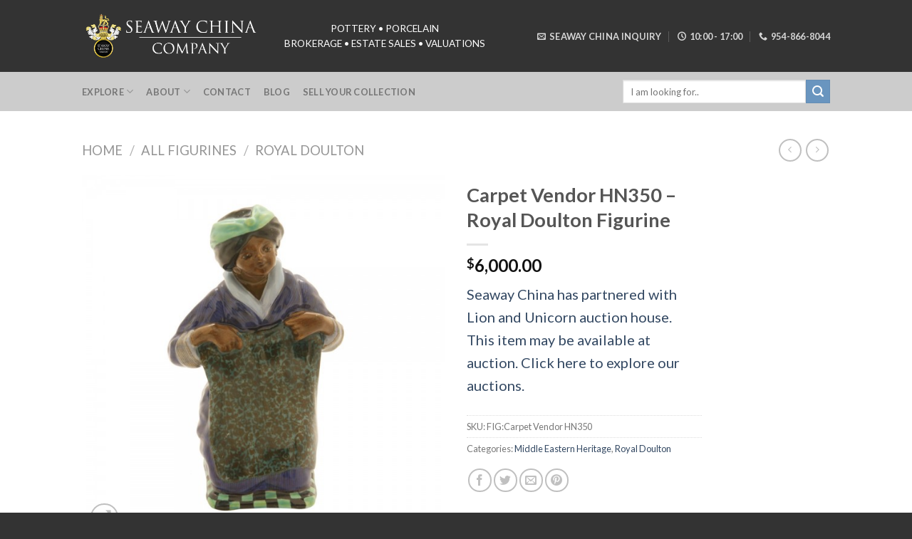

--- FILE ---
content_type: text/html; charset=UTF-8
request_url: https://www.seawaychina.com/product/carpet-vendor-hn350-royal-doulton-figurine/
body_size: 19202
content:
<!DOCTYPE html>
<!--[if IE 9 ]> <html lang="en-US" class="ie9 loading-site no-js bg-fill"> <![endif]-->
<!--[if IE 8 ]> <html lang="en-US" class="ie8 loading-site no-js bg-fill"> <![endif]-->
<!--[if (gte IE 9)|!(IE)]><!--><html lang="en-US" class="loading-site no-js bg-fill"> <!--<![endif]-->
	
<head>
<!-- Google tag (gtag.js) -->
<script async src="https://www.googletagmanager.com/gtag/js?id=G-PR722MP1KW"></script>
<script>
  window.dataLayer = window.dataLayer || [];
  function gtag(){dataLayer.push(arguments);}
  gtag('js', new Date());

  gtag('config', 'G-PR722MP1KW');
</script>
	
	<meta charset="UTF-8" />
	<link rel="profile" href="http://gmpg.org/xfn/11" />
	<link rel="pingback" href="https://www.seawaychina.com/xmlrpc.php" />

	<script>(function(html){html.className = html.className.replace(/\bno-js\b/,'js')})(document.documentElement);</script>
<title>Carpet Vendor HN350 &#8211; Royal Doulton Figurine &#8211; Seaway China Co.</title>
<meta name='robots' content='max-image-preview:large' />
<meta name="viewport" content="width=device-width, initial-scale=1, maximum-scale=1" /><link rel='dns-prefetch' href='//fonts.googleapis.com' />
<link rel="alternate" type="application/rss+xml" title="Seaway China Co. &raquo; Feed" href="https://www.seawaychina.com/feed/" />
<link rel="alternate" type="application/rss+xml" title="Seaway China Co. &raquo; Comments Feed" href="https://www.seawaychina.com/comments/feed/" />
<link rel="alternate" title="oEmbed (JSON)" type="application/json+oembed" href="https://www.seawaychina.com/wp-json/oembed/1.0/embed?url=https%3A%2F%2Fwww.seawaychina.com%2Fproduct%2Fcarpet-vendor-hn350-royal-doulton-figurine%2F" />
<link rel="alternate" title="oEmbed (XML)" type="text/xml+oembed" href="https://www.seawaychina.com/wp-json/oembed/1.0/embed?url=https%3A%2F%2Fwww.seawaychina.com%2Fproduct%2Fcarpet-vendor-hn350-royal-doulton-figurine%2F&#038;format=xml" />
<style id='wp-img-auto-sizes-contain-inline-css' type='text/css'>
img:is([sizes=auto i],[sizes^="auto," i]){contain-intrinsic-size:3000px 1500px}
/*# sourceURL=wp-img-auto-sizes-contain-inline-css */
</style>
<style id='wp-emoji-styles-inline-css' type='text/css'>

	img.wp-smiley, img.emoji {
		display: inline !important;
		border: none !important;
		box-shadow: none !important;
		height: 1em !important;
		width: 1em !important;
		margin: 0 0.07em !important;
		vertical-align: -0.1em !important;
		background: none !important;
		padding: 0 !important;
	}
/*# sourceURL=wp-emoji-styles-inline-css */
</style>
<style id='wp-block-library-inline-css' type='text/css'>
:root{--wp-block-synced-color:#7a00df;--wp-block-synced-color--rgb:122,0,223;--wp-bound-block-color:var(--wp-block-synced-color);--wp-editor-canvas-background:#ddd;--wp-admin-theme-color:#007cba;--wp-admin-theme-color--rgb:0,124,186;--wp-admin-theme-color-darker-10:#006ba1;--wp-admin-theme-color-darker-10--rgb:0,107,160.5;--wp-admin-theme-color-darker-20:#005a87;--wp-admin-theme-color-darker-20--rgb:0,90,135;--wp-admin-border-width-focus:2px}@media (min-resolution:192dpi){:root{--wp-admin-border-width-focus:1.5px}}.wp-element-button{cursor:pointer}:root .has-very-light-gray-background-color{background-color:#eee}:root .has-very-dark-gray-background-color{background-color:#313131}:root .has-very-light-gray-color{color:#eee}:root .has-very-dark-gray-color{color:#313131}:root .has-vivid-green-cyan-to-vivid-cyan-blue-gradient-background{background:linear-gradient(135deg,#00d084,#0693e3)}:root .has-purple-crush-gradient-background{background:linear-gradient(135deg,#34e2e4,#4721fb 50%,#ab1dfe)}:root .has-hazy-dawn-gradient-background{background:linear-gradient(135deg,#faaca8,#dad0ec)}:root .has-subdued-olive-gradient-background{background:linear-gradient(135deg,#fafae1,#67a671)}:root .has-atomic-cream-gradient-background{background:linear-gradient(135deg,#fdd79a,#004a59)}:root .has-nightshade-gradient-background{background:linear-gradient(135deg,#330968,#31cdcf)}:root .has-midnight-gradient-background{background:linear-gradient(135deg,#020381,#2874fc)}:root{--wp--preset--font-size--normal:16px;--wp--preset--font-size--huge:42px}.has-regular-font-size{font-size:1em}.has-larger-font-size{font-size:2.625em}.has-normal-font-size{font-size:var(--wp--preset--font-size--normal)}.has-huge-font-size{font-size:var(--wp--preset--font-size--huge)}.has-text-align-center{text-align:center}.has-text-align-left{text-align:left}.has-text-align-right{text-align:right}.has-fit-text{white-space:nowrap!important}#end-resizable-editor-section{display:none}.aligncenter{clear:both}.items-justified-left{justify-content:flex-start}.items-justified-center{justify-content:center}.items-justified-right{justify-content:flex-end}.items-justified-space-between{justify-content:space-between}.screen-reader-text{border:0;clip-path:inset(50%);height:1px;margin:-1px;overflow:hidden;padding:0;position:absolute;width:1px;word-wrap:normal!important}.screen-reader-text:focus{background-color:#ddd;clip-path:none;color:#444;display:block;font-size:1em;height:auto;left:5px;line-height:normal;padding:15px 23px 14px;text-decoration:none;top:5px;width:auto;z-index:100000}html :where(.has-border-color){border-style:solid}html :where([style*=border-top-color]){border-top-style:solid}html :where([style*=border-right-color]){border-right-style:solid}html :where([style*=border-bottom-color]){border-bottom-style:solid}html :where([style*=border-left-color]){border-left-style:solid}html :where([style*=border-width]){border-style:solid}html :where([style*=border-top-width]){border-top-style:solid}html :where([style*=border-right-width]){border-right-style:solid}html :where([style*=border-bottom-width]){border-bottom-style:solid}html :where([style*=border-left-width]){border-left-style:solid}html :where(img[class*=wp-image-]){height:auto;max-width:100%}:where(figure){margin:0 0 1em}html :where(.is-position-sticky){--wp-admin--admin-bar--position-offset:var(--wp-admin--admin-bar--height,0px)}@media screen and (max-width:600px){html :where(.is-position-sticky){--wp-admin--admin-bar--position-offset:0px}}

/*# sourceURL=wp-block-library-inline-css */
</style><link rel='stylesheet' id='wc-blocks-style-css' href='https://www.seawaychina.com/wp-content/plugins/woocommerce/assets/client/blocks/wc-blocks.css?ver=wc-10.4.3' type='text/css' media='all' />
<style id='global-styles-inline-css' type='text/css'>
:root{--wp--preset--aspect-ratio--square: 1;--wp--preset--aspect-ratio--4-3: 4/3;--wp--preset--aspect-ratio--3-4: 3/4;--wp--preset--aspect-ratio--3-2: 3/2;--wp--preset--aspect-ratio--2-3: 2/3;--wp--preset--aspect-ratio--16-9: 16/9;--wp--preset--aspect-ratio--9-16: 9/16;--wp--preset--color--black: #000000;--wp--preset--color--cyan-bluish-gray: #abb8c3;--wp--preset--color--white: #ffffff;--wp--preset--color--pale-pink: #f78da7;--wp--preset--color--vivid-red: #cf2e2e;--wp--preset--color--luminous-vivid-orange: #ff6900;--wp--preset--color--luminous-vivid-amber: #fcb900;--wp--preset--color--light-green-cyan: #7bdcb5;--wp--preset--color--vivid-green-cyan: #00d084;--wp--preset--color--pale-cyan-blue: #8ed1fc;--wp--preset--color--vivid-cyan-blue: #0693e3;--wp--preset--color--vivid-purple: #9b51e0;--wp--preset--gradient--vivid-cyan-blue-to-vivid-purple: linear-gradient(135deg,rgb(6,147,227) 0%,rgb(155,81,224) 100%);--wp--preset--gradient--light-green-cyan-to-vivid-green-cyan: linear-gradient(135deg,rgb(122,220,180) 0%,rgb(0,208,130) 100%);--wp--preset--gradient--luminous-vivid-amber-to-luminous-vivid-orange: linear-gradient(135deg,rgb(252,185,0) 0%,rgb(255,105,0) 100%);--wp--preset--gradient--luminous-vivid-orange-to-vivid-red: linear-gradient(135deg,rgb(255,105,0) 0%,rgb(207,46,46) 100%);--wp--preset--gradient--very-light-gray-to-cyan-bluish-gray: linear-gradient(135deg,rgb(238,238,238) 0%,rgb(169,184,195) 100%);--wp--preset--gradient--cool-to-warm-spectrum: linear-gradient(135deg,rgb(74,234,220) 0%,rgb(151,120,209) 20%,rgb(207,42,186) 40%,rgb(238,44,130) 60%,rgb(251,105,98) 80%,rgb(254,248,76) 100%);--wp--preset--gradient--blush-light-purple: linear-gradient(135deg,rgb(255,206,236) 0%,rgb(152,150,240) 100%);--wp--preset--gradient--blush-bordeaux: linear-gradient(135deg,rgb(254,205,165) 0%,rgb(254,45,45) 50%,rgb(107,0,62) 100%);--wp--preset--gradient--luminous-dusk: linear-gradient(135deg,rgb(255,203,112) 0%,rgb(199,81,192) 50%,rgb(65,88,208) 100%);--wp--preset--gradient--pale-ocean: linear-gradient(135deg,rgb(255,245,203) 0%,rgb(182,227,212) 50%,rgb(51,167,181) 100%);--wp--preset--gradient--electric-grass: linear-gradient(135deg,rgb(202,248,128) 0%,rgb(113,206,126) 100%);--wp--preset--gradient--midnight: linear-gradient(135deg,rgb(2,3,129) 0%,rgb(40,116,252) 100%);--wp--preset--font-size--small: 13px;--wp--preset--font-size--medium: 20px;--wp--preset--font-size--large: 36px;--wp--preset--font-size--x-large: 42px;--wp--preset--spacing--20: 0.44rem;--wp--preset--spacing--30: 0.67rem;--wp--preset--spacing--40: 1rem;--wp--preset--spacing--50: 1.5rem;--wp--preset--spacing--60: 2.25rem;--wp--preset--spacing--70: 3.38rem;--wp--preset--spacing--80: 5.06rem;--wp--preset--shadow--natural: 6px 6px 9px rgba(0, 0, 0, 0.2);--wp--preset--shadow--deep: 12px 12px 50px rgba(0, 0, 0, 0.4);--wp--preset--shadow--sharp: 6px 6px 0px rgba(0, 0, 0, 0.2);--wp--preset--shadow--outlined: 6px 6px 0px -3px rgb(255, 255, 255), 6px 6px rgb(0, 0, 0);--wp--preset--shadow--crisp: 6px 6px 0px rgb(0, 0, 0);}:where(.is-layout-flex){gap: 0.5em;}:where(.is-layout-grid){gap: 0.5em;}body .is-layout-flex{display: flex;}.is-layout-flex{flex-wrap: wrap;align-items: center;}.is-layout-flex > :is(*, div){margin: 0;}body .is-layout-grid{display: grid;}.is-layout-grid > :is(*, div){margin: 0;}:where(.wp-block-columns.is-layout-flex){gap: 2em;}:where(.wp-block-columns.is-layout-grid){gap: 2em;}:where(.wp-block-post-template.is-layout-flex){gap: 1.25em;}:where(.wp-block-post-template.is-layout-grid){gap: 1.25em;}.has-black-color{color: var(--wp--preset--color--black) !important;}.has-cyan-bluish-gray-color{color: var(--wp--preset--color--cyan-bluish-gray) !important;}.has-white-color{color: var(--wp--preset--color--white) !important;}.has-pale-pink-color{color: var(--wp--preset--color--pale-pink) !important;}.has-vivid-red-color{color: var(--wp--preset--color--vivid-red) !important;}.has-luminous-vivid-orange-color{color: var(--wp--preset--color--luminous-vivid-orange) !important;}.has-luminous-vivid-amber-color{color: var(--wp--preset--color--luminous-vivid-amber) !important;}.has-light-green-cyan-color{color: var(--wp--preset--color--light-green-cyan) !important;}.has-vivid-green-cyan-color{color: var(--wp--preset--color--vivid-green-cyan) !important;}.has-pale-cyan-blue-color{color: var(--wp--preset--color--pale-cyan-blue) !important;}.has-vivid-cyan-blue-color{color: var(--wp--preset--color--vivid-cyan-blue) !important;}.has-vivid-purple-color{color: var(--wp--preset--color--vivid-purple) !important;}.has-black-background-color{background-color: var(--wp--preset--color--black) !important;}.has-cyan-bluish-gray-background-color{background-color: var(--wp--preset--color--cyan-bluish-gray) !important;}.has-white-background-color{background-color: var(--wp--preset--color--white) !important;}.has-pale-pink-background-color{background-color: var(--wp--preset--color--pale-pink) !important;}.has-vivid-red-background-color{background-color: var(--wp--preset--color--vivid-red) !important;}.has-luminous-vivid-orange-background-color{background-color: var(--wp--preset--color--luminous-vivid-orange) !important;}.has-luminous-vivid-amber-background-color{background-color: var(--wp--preset--color--luminous-vivid-amber) !important;}.has-light-green-cyan-background-color{background-color: var(--wp--preset--color--light-green-cyan) !important;}.has-vivid-green-cyan-background-color{background-color: var(--wp--preset--color--vivid-green-cyan) !important;}.has-pale-cyan-blue-background-color{background-color: var(--wp--preset--color--pale-cyan-blue) !important;}.has-vivid-cyan-blue-background-color{background-color: var(--wp--preset--color--vivid-cyan-blue) !important;}.has-vivid-purple-background-color{background-color: var(--wp--preset--color--vivid-purple) !important;}.has-black-border-color{border-color: var(--wp--preset--color--black) !important;}.has-cyan-bluish-gray-border-color{border-color: var(--wp--preset--color--cyan-bluish-gray) !important;}.has-white-border-color{border-color: var(--wp--preset--color--white) !important;}.has-pale-pink-border-color{border-color: var(--wp--preset--color--pale-pink) !important;}.has-vivid-red-border-color{border-color: var(--wp--preset--color--vivid-red) !important;}.has-luminous-vivid-orange-border-color{border-color: var(--wp--preset--color--luminous-vivid-orange) !important;}.has-luminous-vivid-amber-border-color{border-color: var(--wp--preset--color--luminous-vivid-amber) !important;}.has-light-green-cyan-border-color{border-color: var(--wp--preset--color--light-green-cyan) !important;}.has-vivid-green-cyan-border-color{border-color: var(--wp--preset--color--vivid-green-cyan) !important;}.has-pale-cyan-blue-border-color{border-color: var(--wp--preset--color--pale-cyan-blue) !important;}.has-vivid-cyan-blue-border-color{border-color: var(--wp--preset--color--vivid-cyan-blue) !important;}.has-vivid-purple-border-color{border-color: var(--wp--preset--color--vivid-purple) !important;}.has-vivid-cyan-blue-to-vivid-purple-gradient-background{background: var(--wp--preset--gradient--vivid-cyan-blue-to-vivid-purple) !important;}.has-light-green-cyan-to-vivid-green-cyan-gradient-background{background: var(--wp--preset--gradient--light-green-cyan-to-vivid-green-cyan) !important;}.has-luminous-vivid-amber-to-luminous-vivid-orange-gradient-background{background: var(--wp--preset--gradient--luminous-vivid-amber-to-luminous-vivid-orange) !important;}.has-luminous-vivid-orange-to-vivid-red-gradient-background{background: var(--wp--preset--gradient--luminous-vivid-orange-to-vivid-red) !important;}.has-very-light-gray-to-cyan-bluish-gray-gradient-background{background: var(--wp--preset--gradient--very-light-gray-to-cyan-bluish-gray) !important;}.has-cool-to-warm-spectrum-gradient-background{background: var(--wp--preset--gradient--cool-to-warm-spectrum) !important;}.has-blush-light-purple-gradient-background{background: var(--wp--preset--gradient--blush-light-purple) !important;}.has-blush-bordeaux-gradient-background{background: var(--wp--preset--gradient--blush-bordeaux) !important;}.has-luminous-dusk-gradient-background{background: var(--wp--preset--gradient--luminous-dusk) !important;}.has-pale-ocean-gradient-background{background: var(--wp--preset--gradient--pale-ocean) !important;}.has-electric-grass-gradient-background{background: var(--wp--preset--gradient--electric-grass) !important;}.has-midnight-gradient-background{background: var(--wp--preset--gradient--midnight) !important;}.has-small-font-size{font-size: var(--wp--preset--font-size--small) !important;}.has-medium-font-size{font-size: var(--wp--preset--font-size--medium) !important;}.has-large-font-size{font-size: var(--wp--preset--font-size--large) !important;}.has-x-large-font-size{font-size: var(--wp--preset--font-size--x-large) !important;}
/*# sourceURL=global-styles-inline-css */
</style>

<style id='classic-theme-styles-inline-css' type='text/css'>
/*! This file is auto-generated */
.wp-block-button__link{color:#fff;background-color:#32373c;border-radius:9999px;box-shadow:none;text-decoration:none;padding:calc(.667em + 2px) calc(1.333em + 2px);font-size:1.125em}.wp-block-file__button{background:#32373c;color:#fff;text-decoration:none}
/*# sourceURL=/wp-includes/css/classic-themes.min.css */
</style>
<link rel='stylesheet' id='photoswipe-css' href='https://www.seawaychina.com/wp-content/plugins/woocommerce/assets/css/photoswipe/photoswipe.min.css?ver=10.4.3' type='text/css' media='all' />
<link rel='stylesheet' id='photoswipe-default-skin-css' href='https://www.seawaychina.com/wp-content/plugins/woocommerce/assets/css/photoswipe/default-skin/default-skin.min.css?ver=10.4.3' type='text/css' media='all' />
<style id='woocommerce-inline-inline-css' type='text/css'>
.woocommerce form .form-row .required { visibility: visible; }
/*# sourceURL=woocommerce-inline-inline-css */
</style>
<link rel='stylesheet' id='flatsome-icons-css' href='https://www.seawaychina.com/wp-content/themes/flatsome/assets/css/fl-icons.css?ver=3.11' type='text/css' media='all' />
<link rel='stylesheet' id='wc-bundle-style-css' href='https://www.seawaychina.com/wp-content/plugins/woocommerce-product-bundles/assets/css/wc-pb-frontend.css?ver=5.3.1' type='text/css' media='all' />
<link rel='stylesheet' id='flatsome-main-css' href='https://www.seawaychina.com/wp-content/themes/flatsome/assets/css/flatsome.css?ver=3.11.0' type='text/css' media='all' />
<link rel='stylesheet' id='flatsome-shop-css' href='https://www.seawaychina.com/wp-content/themes/flatsome/assets/css/flatsome-shop.css?ver=3.11.0' type='text/css' media='all' />
<link rel='stylesheet' id='flatsome-style-css' href='https://www.seawaychina.com/wp-content/themes/flatsome-child/style.css?ver=3.0' type='text/css' media='all' />
<link rel='stylesheet' id='flatsome-googlefonts-css' href='//fonts.googleapis.com/css?family=Lato%3Aregular%2C700%2Cregular%2Cregular%7CDancing+Script%3Aregular%2Cdefault&#038;display=swap&#038;ver=3.9' type='text/css' media='all' />
<script type="text/javascript" src="https://www.seawaychina.com/wp-includes/js/jquery/jquery.min.js?ver=3.7.1" id="jquery-core-js"></script>
<script type="text/javascript" src="https://www.seawaychina.com/wp-includes/js/jquery/jquery-migrate.min.js?ver=3.4.1" id="jquery-migrate-js"></script>
<script type="text/javascript" src="https://www.seawaychina.com/wp-content/plugins/woocommerce/assets/js/jquery-blockui/jquery.blockUI.min.js?ver=2.7.0-wc.10.4.3" id="wc-jquery-blockui-js" defer="defer" data-wp-strategy="defer"></script>
<script type="text/javascript" id="wc-add-to-cart-js-extra">
/* <![CDATA[ */
var wc_add_to_cart_params = {"ajax_url":"/wp-admin/admin-ajax.php","wc_ajax_url":"/?wc-ajax=%%endpoint%%","i18n_view_cart":"View cart","cart_url":"https://www.seawaychina.com/cart/","is_cart":"","cart_redirect_after_add":"no"};
//# sourceURL=wc-add-to-cart-js-extra
/* ]]> */
</script>
<script type="text/javascript" src="https://www.seawaychina.com/wp-content/plugins/woocommerce/assets/js/frontend/add-to-cart.min.js?ver=10.4.3" id="wc-add-to-cart-js" defer="defer" data-wp-strategy="defer"></script>
<script type="text/javascript" src="https://www.seawaychina.com/wp-content/plugins/woocommerce/assets/js/photoswipe/photoswipe.min.js?ver=4.1.1-wc.10.4.3" id="wc-photoswipe-js" defer="defer" data-wp-strategy="defer"></script>
<script type="text/javascript" src="https://www.seawaychina.com/wp-content/plugins/woocommerce/assets/js/photoswipe/photoswipe-ui-default.min.js?ver=4.1.1-wc.10.4.3" id="wc-photoswipe-ui-default-js" defer="defer" data-wp-strategy="defer"></script>
<script type="text/javascript" id="wc-single-product-js-extra">
/* <![CDATA[ */
var wc_single_product_params = {"i18n_required_rating_text":"Please select a rating","i18n_rating_options":["1 of 5 stars","2 of 5 stars","3 of 5 stars","4 of 5 stars","5 of 5 stars"],"i18n_product_gallery_trigger_text":"View full-screen image gallery","review_rating_required":"yes","flexslider":{"rtl":false,"animation":"slide","smoothHeight":true,"directionNav":false,"controlNav":"thumbnails","slideshow":false,"animationSpeed":500,"animationLoop":false,"allowOneSlide":false},"zoom_enabled":"","zoom_options":[],"photoswipe_enabled":"1","photoswipe_options":{"shareEl":false,"closeOnScroll":false,"history":false,"hideAnimationDuration":0,"showAnimationDuration":0},"flexslider_enabled":""};
//# sourceURL=wc-single-product-js-extra
/* ]]> */
</script>
<script type="text/javascript" src="https://www.seawaychina.com/wp-content/plugins/woocommerce/assets/js/frontend/single-product.min.js?ver=10.4.3" id="wc-single-product-js" defer="defer" data-wp-strategy="defer"></script>
<script type="text/javascript" src="https://www.seawaychina.com/wp-content/plugins/woocommerce/assets/js/js-cookie/js.cookie.min.js?ver=2.1.4-wc.10.4.3" id="wc-js-cookie-js" defer="defer" data-wp-strategy="defer"></script>
<script type="text/javascript" id="woocommerce-js-extra">
/* <![CDATA[ */
var woocommerce_params = {"ajax_url":"/wp-admin/admin-ajax.php","wc_ajax_url":"/?wc-ajax=%%endpoint%%","i18n_password_show":"Show password","i18n_password_hide":"Hide password"};
//# sourceURL=woocommerce-js-extra
/* ]]> */
</script>
<script type="text/javascript" src="https://www.seawaychina.com/wp-content/plugins/woocommerce/assets/js/frontend/woocommerce.min.js?ver=10.4.3" id="woocommerce-js" defer="defer" data-wp-strategy="defer"></script>
<link rel="https://api.w.org/" href="https://www.seawaychina.com/wp-json/" /><link rel="alternate" title="JSON" type="application/json" href="https://www.seawaychina.com/wp-json/wp/v2/product/5856" /><link rel="EditURI" type="application/rsd+xml" title="RSD" href="https://www.seawaychina.com/xmlrpc.php?rsd" />
<meta name="generator" content="WordPress 6.9" />
<meta name="generator" content="WooCommerce 10.4.3" />
<link rel="canonical" href="https://www.seawaychina.com/product/carpet-vendor-hn350-royal-doulton-figurine/" />
<link rel='shortlink' href='https://www.seawaychina.com/?p=5856' />
<style>.bg{opacity: 0; transition: opacity 1s; -webkit-transition: opacity 1s;} .bg-loaded{opacity: 1;}</style><!--[if IE]><link rel="stylesheet" type="text/css" href="https://www.seawaychina.com/wp-content/themes/flatsome/assets/css/ie-fallback.css"><script src="//cdnjs.cloudflare.com/ajax/libs/html5shiv/3.6.1/html5shiv.js"></script><script>var head = document.getElementsByTagName('head')[0],style = document.createElement('style');style.type = 'text/css';style.styleSheet.cssText = ':before,:after{content:none !important';head.appendChild(style);setTimeout(function(){head.removeChild(style);}, 0);</script><script src="https://www.seawaychina.com/wp-content/themes/flatsome/assets/libs/ie-flexibility.js"></script><![endif]--><script type="text/javascript">
	var $mcGoal = {'settings':{'uuid':'a61deff2b55f9898001ec853c','dc':'us11'}};
	(function() {
		 var sp = document.createElement('script'); sp.type = 'text/javascript'; sp.async = true; sp.defer = true;
		sp.src = ('https:' == document.location.protocol ? 'https://s3.amazonaws.com/downloads.mailchimp.com' : 'http://downloads.mailchimp.com') + '/js/goal.min.js';
		var s = document.getElementsByTagName('script')[0]; s.parentNode.insertBefore(sp, s);
	})(); 
</script>
<!-- Pinterest code -->
<meta name=“p:domain_verify” content=“48edc36b484906b3487c821bf0c4d18c”/>

<META HTTP-EQUIV="Content-type" CONTENT="text/html; charset=UTF-8">
<!-- Facebook Pixel Code -->
<script>
!function(f,b,e,v,n,t,s){if(f.fbq)return;n=f.fbq=function(){n.callMethod?
n.callMethod.apply(n,arguments):n.queue.push(arguments)};if(!f._fbq)f._fbq=n;
n.push=n;n.loaded=!0;n.version='2.0';n.queue=[];t=b.createElement(e);t.async=!0;
t.src=v;s=b.getElementsByTagName(e)[0];s.parentNode.insertBefore(t,s)}(window,
document,'script','//connect.facebook.net/en_US/fbevents.js');

fbq('init', '812435035533705');
fbq('track', "PageView");</script>
<noscript><img height="1" width="1" style="display:none"
src="https://www.facebook.com/tr?id=812435035533705&ev=PageView&noscript=1"
/></noscript>
<!-- End Facebook Pixel Code -->

<script>
  (function(i,s,o,g,r,a,m){i['GoogleAnalyticsObject']=r;i[r]=i[r]||function(){
  (i[r].q=i[r].q||[]).push(arguments)},i[r].l=1*new Date();a=s.createElement(o),
  m=s.getElementsByTagName(o)[0];a.async=1;a.src=g;m.parentNode.insertBefore(a,m)
  })(window,document,'script','//www.google-analytics.com/analytics.js','ga');

  ga('create', 'UA-27432775-1', 'auto');
  ga('send', 'pageview');

</script>
	<noscript><style>.woocommerce-product-gallery{ opacity: 1 !important; }</style></noscript>
	<link rel="icon" href="https://www.seawaychina.com/wp-content/uploads/2022/09/cropped-stacked-logo-32x32.png" sizes="32x32" />
<link rel="icon" href="https://www.seawaychina.com/wp-content/uploads/2022/09/cropped-stacked-logo-192x192.png" sizes="192x192" />
<link rel="apple-touch-icon" href="https://www.seawaychina.com/wp-content/uploads/2022/09/cropped-stacked-logo-180x180.png" />
<meta name="msapplication-TileImage" content="https://www.seawaychina.com/wp-content/uploads/2022/09/cropped-stacked-logo-270x270.png" />
<style id="custom-css" type="text/css">:root {--primary-color: #3b3c5a;}.sticky-add-to-cart--active, #wrapper,#main,#main.dark{background-color: #FFF}.header-main{height: 101px}#logo img{max-height: 101px}#logo{width:254px;}#logo a{max-width:250pxpx;}.header-bottom{min-height: 55px}.header-top{min-height: 64px}.has-transparent + .page-title:first-of-type,.has-transparent + #main > .page-title,.has-transparent + #main > div > .page-title,.has-transparent + #main .page-header-wrapper:first-of-type .page-title{padding-top: 151px;}.header.show-on-scroll,.stuck .header-main{height:70px!important}.stuck #logo img{max-height: 70px!important}.search-form{ width: 50%;}.header-bg-color, .header-wrapper {background-color: #333333}.header-bottom {background-color: #cccccc}.header-main .nav > li > a{line-height: 16px }.header-bottom-nav > li > a{line-height: 16px }@media (max-width: 549px) {.header-main{height: 70px}#logo img{max-height: 70px}}.nav-dropdown{font-size:100%}.header-top{background-color:#070606!important;}/* Color */.accordion-title.active, .has-icon-bg .icon .icon-inner,.logo a, .primary.is-underline, .primary.is-link, .badge-outline .badge-inner, .nav-outline > li.active> a,.nav-outline >li.active > a, .cart-icon strong,[data-color='primary'], .is-outline.primary{color: #3b3c5a;}/* Color !important */[data-text-color="primary"]{color: #3b3c5a!important;}/* Background Color */[data-text-bg="primary"]{background-color: #3b3c5a;}/* Background */.scroll-to-bullets a,.featured-title, .label-new.menu-item > a:after, .nav-pagination > li > .current,.nav-pagination > li > span:hover,.nav-pagination > li > a:hover,.has-hover:hover .badge-outline .badge-inner,button[type="submit"], .button.wc-forward:not(.checkout):not(.checkout-button), .button.submit-button, .button.primary:not(.is-outline),.featured-table .title,.is-outline:hover, .has-icon:hover .icon-label,.nav-dropdown-bold .nav-column li > a:hover, .nav-dropdown.nav-dropdown-bold > li > a:hover, .nav-dropdown-bold.dark .nav-column li > a:hover, .nav-dropdown.nav-dropdown-bold.dark > li > a:hover, .is-outline:hover, .tagcloud a:hover,.grid-tools a, input[type='submit']:not(.is-form), .box-badge:hover .box-text, input.button.alt,.nav-box > li > a:hover,.nav-box > li.active > a,.nav-pills > li.active > a ,.current-dropdown .cart-icon strong, .cart-icon:hover strong, .nav-line-bottom > li > a:before, .nav-line-grow > li > a:before, .nav-line > li > a:before,.banner, .header-top, .slider-nav-circle .flickity-prev-next-button:hover svg, .slider-nav-circle .flickity-prev-next-button:hover .arrow, .primary.is-outline:hover, .button.primary:not(.is-outline), input[type='submit'].primary, input[type='submit'].primary, input[type='reset'].button, input[type='button'].primary, .badge-inner{background-color: #3b3c5a;}/* Border */.nav-vertical.nav-tabs > li.active > a,.scroll-to-bullets a.active,.nav-pagination > li > .current,.nav-pagination > li > span:hover,.nav-pagination > li > a:hover,.has-hover:hover .badge-outline .badge-inner,.accordion-title.active,.featured-table,.is-outline:hover, .tagcloud a:hover,blockquote, .has-border, .cart-icon strong:after,.cart-icon strong,.blockUI:before, .processing:before,.loading-spin, .slider-nav-circle .flickity-prev-next-button:hover svg, .slider-nav-circle .flickity-prev-next-button:hover .arrow, .primary.is-outline:hover{border-color: #3b3c5a}.nav-tabs > li.active > a{border-top-color: #3b3c5a}.widget_shopping_cart_content .blockUI.blockOverlay:before { border-left-color: #3b3c5a }.woocommerce-checkout-review-order .blockUI.blockOverlay:before { border-left-color: #3b3c5a }/* Fill */.slider .flickity-prev-next-button:hover svg,.slider .flickity-prev-next-button:hover .arrow{fill: #3b3c5a;}/* Background Color */[data-icon-label]:after, .secondary.is-underline:hover,.secondary.is-outline:hover,.icon-label,.button.secondary:not(.is-outline),.button.alt:not(.is-outline), .badge-inner.on-sale, .button.checkout, .single_add_to_cart_button, .current .breadcrumb-step{ background-color:#6995BF; }[data-text-bg="secondary"]{background-color: #6995BF;}/* Color */.secondary.is-underline,.secondary.is-link, .secondary.is-outline,.stars a.active, .star-rating:before, .woocommerce-page .star-rating:before,.star-rating span:before, .color-secondary{color: #6995BF}/* Color !important */[data-text-color="secondary"]{color: #6995BF!important;}/* Border */.secondary.is-outline:hover{border-color:#6995BF}.success.is-underline:hover,.success.is-outline:hover,.success{background-color: #549134}.success-color, .success.is-link, .success.is-outline{color: #549134;}.success-border{border-color: #549134!important;}/* Color !important */[data-text-color="success"]{color: #549134!important;}/* Background Color */[data-text-bg="success"]{background-color: #549134;}.alert.is-underline:hover,.alert.is-outline:hover,.alert{background-color: #992727}.alert.is-link, .alert.is-outline, .color-alert{color: #992727;}/* Color !important */[data-text-color="alert"]{color: #992727!important;}/* Background Color */[data-text-bg="alert"]{background-color: #992727;}body{font-size: 100%;}@media screen and (max-width: 549px){body{font-size: 100%;}}body{font-family:"Lato", sans-serif}body{font-weight: 0}.nav > li > a {font-family:"Lato", sans-serif;}.nav > li > a {font-weight: 0;}h1,h2,h3,h4,h5,h6,.heading-font, .off-canvas-center .nav-sidebar.nav-vertical > li > a{font-family: "Lato", sans-serif;}h1,h2,h3,h4,h5,h6,.heading-font,.banner h1,.banner h2{font-weight: 700;}.alt-font{font-family: "Dancing Script", sans-serif;}.alt-font{font-weight: 400!important;}.badge-inner.new-bubble{background-color: #7a9c59}.shop-page-title.featured-title .title-bg{ background-image: url(https://www.seawaychina.com/wp-content/uploads/2015/06/FIG_Carpet-Vendor-HN350.jpg)!important;}@media screen and (min-width: 550px){.products .box-vertical .box-image{min-width: 300px!important;width: 300px!important;}}.footer-1{background-color: #fff}.footer-2{background-color: #777}.absolute-footer, html{background-color: #333}.page-title-small + main .product-container > .row{padding-top:0;}/* Custom CSS */div {}/*del, .callout {display:none;}*/.powered-by {display: none !important;}.tx-div {display:none;}.footer .widget {font-size: .8em;} .count {display:none;}dl dd {font-size: 0.8em;margin-bottom: 0.75em;text-align: center;}.phoney {list-style: outside none none;display:inline;margin:0;}.phoney > li {display: inline;margin: 0 10px;}.cat-header {margin-top: 20px;}.linkSauce {background: #333 none repeat scroll 0 0;list-style: outside none none;margin-left: -10px !important;padding: 10px;}.linkSauce > li {border-bottom: 1px solid;padding: 5px;}.linkSauce a {color: #fff;display: block;width: 100%;}.linkSauce a:hover {color: #ccc;}.halfBox { width: 48%; float: left;margin-left: 2%;}.evcal_evdata_img {max-height: 400px;}#wr360view02 {background: #333 none repeat scroll 0 0;clear: both;color: #fff;display: block;margin-bottom: 10px;padding: 10px;text-align: center;width: 150px;}.postid-16964 .related-product {display:none;}.popEr h1 { width: 100% !important; font-size: 20px !important; font-weight: bold !important; text-align: center !important;}.popEr h2 { width: 100% !important; font-size: 16px !important; font-weight: bold !important; text-align: center !important;margin-bottom: 20px;}.date_box .columns {padding: 0; margin: 0 !important;}.product-page .slide {width: 100%;}.autocomplete-suggestion {color: #333;}#logo a {padding-top: 0;}.colorBox .col-inner {background: #e3c383; border: 1px solid #000; padding: 20px;text-align: center;}.colorBox .column-inner img{max-width: 200px;}.sectionCallout {font-size: 2em; letter-spacing: .1em; word-spacing: .2em;}.fakey{display: none !important; width: 100%;height: 1px;}.header-nav-main {text-align: center;}.html_top_right_text {width: 100%;}.autocomplete-suggestions { background: #fff; }.autocomplete-suggestion .search-price .woocommerce-Price-amount{ color: #000 !important; }.search-name { padding-right: .5em; }.products-per-page {margin-top:5px !important;}.logged-in .hiderlog {display:none;}/* Custom CSS Tablet */@media (max-width: 849px){.halfy {width: 50%;}.fakey{display: block !important; width: 100%;height: 1px;}}/* Custom CSS Mobile */@media (max-width: 549px){.halfBox { width: 95%; float: none;margin-left: 5%;}.linkSauce { display:none;}.hideSmall {display:none;}.phoney > li {display: block;margin: 0 10px;}.halfy {width: 50%;}.fakey{display: block !important; width: 100%;height: 1px;}}.label-new.menu-item > a:after{content:"New";}.label-hot.menu-item > a:after{content:"Hot";}.label-sale.menu-item > a:after{content:"Sale";}.label-popular.menu-item > a:after{content:"Popular";}</style></head>

<body class="wp-singular product-template-default single single-product postid-5856 wp-theme-flatsome wp-child-theme-flatsome-child theme-flatsome woocommerce woocommerce-page woocommerce-no-js full-width bg-fill lightbox nav-dropdown-has-arrow catalog-mode">


<a class="skip-link screen-reader-text" href="#main">Skip to content</a>

<div id="wrapper">

	<div class="page-loader fixed fill z-top-3 nav-dark dark">
	<div class="page-loader-inner x50 y50 md-y50 md-x50 lg-y50 lg-x50 absolute">
		<div class="page-loader-logo" style="padding-bottom: 30px;">
	    	<!-- Header logo -->
<a href="https://www.seawaychina.com/" title="Seaway China Co. - Royal Doulton Price Guide  |  Lladro Price Guide" rel="home">
    <img width="254" height="101" src="https://www.seawaychina.com/wp-content/uploads/2018/04/SW-main-website-logo-2018.png" class="header_logo header-logo" alt="Seaway China Co."/><img  width="254" height="101" src="https://www.seawaychina.com/wp-content/uploads/2018/04/SW-main-website-logo-2018.png" class="header-logo-dark" alt="Seaway China Co."/></a>
	    </div>
		<div class="page-loader-spin"><div class="loading-spin"></div></div>
	</div>
	<style scope="scope">
		.page-loader{opacity: 0; transition: opacity .3s; transition-delay: .3s;
			background-color: #3b3c5a;
		}
		.loading-site .page-loader{opacity: .98;}
		.page-loader-logo{max-width: px; animation: pageLoadZoom 1.3s ease-out; -webkit-animation: pageLoadZoom 1.3s ease-out;}
		.page-loader-spin{animation: pageLoadZoomSpin 1.3s ease-out;}
		.page-loader-spin .loading-spin{width: 40px; height: 40px; }
		@keyframes pageLoadZoom {
		    0%   {opacity:0; transform: translateY(30px);}
		    100% {opacity:1; transform: translateY(0);}
		}
		@keyframes pageLoadZoomSpin {
		    0%   {opacity:0; transform: translateY(60px);}
		    100% {opacity:1; transform: translateY(0);}
		}
	</style>
</div>

	<header id="header" class="header has-sticky sticky-jump">
		<div class="header-wrapper">
			<div id="masthead" class="header-main nav-dark">
      <div class="header-inner flex-row container logo-left medium-logo-center" role="navigation">

          <!-- Logo -->
          <div id="logo" class="flex-col logo">
            <!-- Header logo -->
<a href="https://www.seawaychina.com/" title="Seaway China Co. - Royal Doulton Price Guide  |  Lladro Price Guide" rel="home">
    <img width="254" height="101" src="https://www.seawaychina.com/wp-content/uploads/2018/04/SW-main-website-logo-2018.png" class="header_logo header-logo" alt="Seaway China Co."/><img  width="254" height="101" src="https://www.seawaychina.com/wp-content/uploads/2018/04/SW-main-website-logo-2018.png" class="header-logo-dark" alt="Seaway China Co."/></a>
          </div>

          <!-- Mobile Left Elements -->
          <div class="flex-col show-for-medium flex-left">
            <ul class="mobile-nav nav nav-left ">
              <li class="nav-icon has-icon">
  		<a href="#" data-open="#main-menu" data-pos="left" data-bg="main-menu-overlay" data-color="" class="is-small" aria-label="Menu" aria-controls="main-menu" aria-expanded="false">
		
		  <i class="icon-menu" ></i>
		  		</a>
	</li>            </ul>
          </div>

          <!-- Left Elements -->
          <div class="flex-col hide-for-medium flex-left
            flex-grow">
            <ul class="header-nav header-nav-main nav nav-left  nav-size-80% nav-uppercase" >
              <li class="html custom html_topbar_left"><p style='text-align:center;margin-right: 2em;color: #fff;text-transform: uppercase;'>Pottery • Porcelain <br>Brokerage • Estate Sales • Valuations</p></li>            </ul>
          </div>

          <!-- Right Elements -->
          <div class="flex-col hide-for-medium flex-right">
            <ul class="header-nav header-nav-main nav nav-right  nav-size-80% nav-uppercase">
              <li class="header-contact-wrapper">
		<ul id="header-contact" class="nav nav-divided nav-uppercase header-contact">
		
						<li class="">
			  <a href="mailto:sales@seawaychina.com" class="tooltip" title="sales@seawaychina.com">
				  <i class="icon-envelop" style="font-size:12px;"></i>			       <span>
			       	Seaway China Inquiry			       </span>
			  </a>
			</li>
					
						<li class="">
			  <a class="tooltip" title="10:00 - 17:00 ">
			  	   <i class="icon-clock" style="font-size:12px;"></i>			        <span>10:00 - 17:00</span>
			  </a>
			 </li>
			
						<li class="">
			  <a href="tel:954-866-8044" class="tooltip" title="954-866-8044">
			     <i class="icon-phone" style="font-size:12px;"></i>			      <span>954-866-8044</span>
			  </a>
			</li>
				</ul>
</li>            </ul>
          </div>

          <!-- Mobile Right Elements -->
          <div class="flex-col show-for-medium flex-right">
            <ul class="mobile-nav nav nav-right ">
                          </ul>
          </div>

      </div>
     
            <div class="container"><div class="top-divider full-width"></div></div>
      </div><div id="wide-nav" class="header-bottom wide-nav hide-for-medium">
    <div class="flex-row container">

                        <div class="flex-col hide-for-medium flex-left">
                <ul class="nav header-nav header-bottom-nav nav-left  nav-spacing-medium nav-uppercase">
                    <li id="menu-item-29079" class="menu-item menu-item-type-custom menu-item-object-custom menu-item-has-children menu-item-29079 has-dropdown"><a href="https://www.seawaychina.com/shop/" class="nav-top-link">Explore<i class="icon-angle-down" ></i></a>
<ul class="sub-menu nav-dropdown nav-dropdown-default">
	<li id="menu-item-16476" class="menu-item menu-item-type-taxonomy menu-item-object-product_cat current-product-ancestor menu-item-has-children menu-item-16476 nav-dropdown-col"><a href="https://www.seawaychina.com/product-category/royal-doulton/">Royal Doulton</a>
	<ul class="sub-menu nav-column nav-dropdown-default">
		<li id="menu-item-16477" class="menu-item menu-item-type-taxonomy menu-item-object-product_cat current-product-ancestor menu-item-16477"><a href="https://www.seawaychina.com/product-category/royal-doulton/royal-doulton-figurines/">Figurines</a></li>
		<li id="menu-item-16478" class="menu-item menu-item-type-taxonomy menu-item-object-product_cat menu-item-16478"><a href="https://www.seawaychina.com/product-category/royal-doulton/royal-doulton-character-jugs-and-toby-jugs/">Character Jugs and Toby Jugs</a></li>
		<li id="menu-item-35154" class="menu-item menu-item-type-custom menu-item-object-custom menu-item-35154"><a href="https://www.seawaychina.com/product-category/royal-doulton/royal-doulton-flambe/">Flambe</a></li>
		<li id="menu-item-35150" class="menu-item menu-item-type-custom menu-item-object-custom menu-item-35150"><a href="https://www.seawaychina.com/product-category/royal-doulton-bunnykins/">Bunnykins</a></li>
		<li id="menu-item-35153" class="menu-item menu-item-type-custom menu-item-object-custom menu-item-35153"><a href="https://www.seawaychina.com/product-category/royal-doulton/royal-doulton-animals/">Animals</a></li>
		<li id="menu-item-35151" class="menu-item menu-item-type-custom menu-item-object-custom menu-item-35151"><a href="https://www.seawaychina.com/product-category/royal-doulton/royal-doulton-advertising-characters/">Advertising Characters</a></li>
		<li id="menu-item-16490" class="menu-item menu-item-type-taxonomy menu-item-object-product_cat menu-item-16490"><a href="https://www.seawaychina.com/product-category/books/">Literature</a></li>
	</ul>
</li>
	<li id="menu-item-35152" class="menu-item menu-item-type-custom menu-item-object-custom menu-item-has-children menu-item-35152 nav-dropdown-col"><a href="https://www.seawaychina.com/shop/">Other Popular Brands</a>
	<ul class="sub-menu nav-column nav-dropdown-default">
		<li id="menu-item-35155" class="menu-item menu-item-type-custom menu-item-object-custom menu-item-35155"><a href="https://www.seawaychina.com/product-category/lladro/">Lladro Porcelain</a></li>
		<li id="menu-item-35156" class="menu-item menu-item-type-custom menu-item-object-custom menu-item-35156"><a href="https://www.seawaychina.com/product-category/coalport/">Coalport Collectables</a></li>
		<li id="menu-item-35157" class="menu-item menu-item-type-custom menu-item-object-custom menu-item-35157"><a href="https://www.seawaychina.com/product-category/royal-worcester/">Royal Worcester</a></li>
		<li id="menu-item-33439" class="menu-item menu-item-type-custom menu-item-object-custom menu-item-33439"><a href="https://www.seawaychina.com/product-category/bairstow-manor-collectables/">Bairstow Manor Collectables</a></li>
		<li id="menu-item-35159" class="menu-item menu-item-type-custom menu-item-object-custom menu-item-35159"><a href="https://www.seawaychina.com/product-category/jim-shore-collectibles/">Jim Shore Collectibles</a></li>
		<li id="menu-item-16493" class="menu-item menu-item-type-taxonomy menu-item-object-product_cat menu-item-16493"><a href="https://www.seawaychina.com/product-category/mcintosh/">McIntosh Boxed Mug Sets</a></li>
	</ul>
</li>
</ul>
</li>
<li id="menu-item-16234" class="menu-item menu-item-type-post_type menu-item-object-page menu-item-has-children menu-item-16234 has-dropdown"><a href="https://www.seawaychina.com/about-us/" class="nav-top-link">About<i class="icon-angle-down" ></i></a>
<ul class="sub-menu nav-dropdown nav-dropdown-default">
	<li id="menu-item-16435" class="menu-item menu-item-type-post_type menu-item-object-page menu-item-16435"><a href="https://www.seawaychina.com/about-us/about-the-owners/">About the Owners</a></li>
	<li id="menu-item-16440" class="menu-item menu-item-type-post_type menu-item-object-page menu-item-16440"><a href="https://www.seawaychina.com/about-us/visit-our-gallery/">Visit Our Gallery</a></li>
	<li id="menu-item-16439" class="menu-item menu-item-type-post_type menu-item-object-page menu-item-16439"><a href="https://www.seawaychina.com/museums-exhibitions/">Museums &#038; Exhibitions</a></li>
	<li id="menu-item-16438" class="menu-item menu-item-type-post_type menu-item-object-page menu-item-16438"><a href="https://www.seawaychina.com/privacy-policy/">Privacy Policy</a></li>
	<li id="menu-item-16436" class="menu-item menu-item-type-post_type menu-item-object-page menu-item-16436"><a href="https://www.seawaychina.com/legal-notices/">Legal Notices</a></li>
	<li id="menu-item-16437" class="menu-item menu-item-type-post_type menu-item-object-page menu-item-16437"><a href="https://www.seawaychina.com/seaway-china-conditions-of-use/">Conditions of Use</a></li>
</ul>
</li>
<li id="menu-item-16235" class="menu-item menu-item-type-post_type menu-item-object-page menu-item-16235"><a href="https://www.seawaychina.com/contact-us/" class="nav-top-link">Contact</a></li>
<li id="menu-item-17918" class="menu-item menu-item-type-post_type menu-item-object-page menu-item-17918"><a href="https://www.seawaychina.com/blog/" class="nav-top-link">Blog</a></li>
<li id="menu-item-16237" class="menu-item menu-item-type-post_type menu-item-object-page menu-item-16237"><a href="https://www.seawaychina.com/sell-your-collection/" class="nav-top-link">Sell Your Collection</a></li>
                </ul>
            </div>
            
            
                        <div class="flex-col hide-for-medium flex-right flex-grow">
              <ul class="nav header-nav header-bottom-nav nav-right  nav-spacing-medium nav-uppercase">
                   <li class="header-search-form search-form html relative has-icon">
	<div class="header-search-form-wrapper">
		<div class="searchform-wrapper ux-search-box relative is-normal"><form role="search" method="get" class="searchform" action="https://www.seawaychina.com/">
	<div class="flex-row relative">
						<div class="flex-col flex-grow">
			<label class="screen-reader-text" for="woocommerce-product-search-field-0">Search for:</label>
			<input type="search" id="woocommerce-product-search-field-0" class="search-field mb-0" placeholder="I am looking for.." value="" name="s" />
			<input type="hidden" name="post_type" value="product" />
					</div>
		<div class="flex-col">
			<button type="submit" value="Search" class="ux-search-submit submit-button secondary button icon mb-0">
				<i class="icon-search" ></i>			</button>
		</div>
	</div>
	<div class="live-search-results text-left z-top"></div>
</form>
</div>	</div>
</li>              </ul>
            </div>
            
            
    </div>
</div>

<div class="header-bg-container fill"><div class="header-bg-image fill"></div><div class="header-bg-color fill"></div></div>		</div>
	</header>

	<div class="header-block block-html-after-header z-1" style="position:relative;top:-1px;"><gap></div><div class="page-title shop-page-title product-page-title">
	<div class="page-title-inner flex-row medium-flex-wrap container">
	  <div class="flex-col flex-grow medium-text-center">
	  		<div class="is-large">
	<nav class="woocommerce-breadcrumb breadcrumbs uppercase"><a href="https://www.seawaychina.com">Home</a> <span class="divider">&#47;</span> <a href="https://www.seawaychina.com/product-category/all-figurines/">All Figurines</a> <span class="divider">&#47;</span> <a href="https://www.seawaychina.com/product-category/all-figurines/all-figurines-royal-doulton/">Royal Doulton</a></nav></div>
	  </div>
	  
	   <div class="flex-col medium-text-center">
		   	<ul class="next-prev-thumbs is-small ">         <li class="prod-dropdown has-dropdown">
               <a href="https://www.seawaychina.com/product/carrie-hn2800-royal-doulton-figurine/"  rel="next" class="button icon is-outline circle">
                  <i class="icon-angle-left" ></i>              </a>
              <div class="nav-dropdown">
                <a title="Carrie HN2800 &#8211; Royal Doulton Figurine" href="https://www.seawaychina.com/product/carrie-hn2800-royal-doulton-figurine/">
                <img width="100" height="100" src="https://www.seawaychina.com/wp-content/uploads/2015/06/FIG-Carrie-HN2800.jpg" class="attachment-woocommerce_gallery_thumbnail size-woocommerce_gallery_thumbnail wp-post-image" alt="Carrie HN2800 - Royal Doulton Figurine" decoding="async" srcset="https://www.seawaychina.com/wp-content/uploads/2015/06/FIG-Carrie-HN2800.jpg 1000w, https://www.seawaychina.com/wp-content/uploads/2015/06/FIG-Carrie-HN2800-150x150.jpg 150w, https://www.seawaychina.com/wp-content/uploads/2015/06/FIG-Carrie-HN2800-300x300.jpg 300w, https://www.seawaychina.com/wp-content/uploads/2015/06/FIG-Carrie-HN2800-130x130.jpg 130w, https://www.seawaychina.com/wp-content/uploads/2015/06/FIG-Carrie-HN2800-600x600.jpg 600w" sizes="(max-width: 100px) 100vw, 100px" /></a>
              </div>
          </li>
               <li class="prod-dropdown has-dropdown">
               <a href="https://www.seawaychina.com/product/carpet-seller-hn1464a-hand-closed-royal-doulton-figurine/" rel="next" class="button icon is-outline circle">
                  <i class="icon-angle-right" ></i>              </a>
              <div class="nav-dropdown">
                  <a title="Carpet Seller HN1464A (Hand Closed) &#8211; Royal Doulton Figurine" href="https://www.seawaychina.com/product/carpet-seller-hn1464a-hand-closed-royal-doulton-figurine/">
                  <img width="100" height="100" src="https://www.seawaychina.com/wp-content/uploads/2015/06/FIG_Carpet-Seller-HN1464a-copy-100x100.jpg" class="attachment-woocommerce_gallery_thumbnail size-woocommerce_gallery_thumbnail wp-post-image" alt="" decoding="async" srcset="https://www.seawaychina.com/wp-content/uploads/2015/06/FIG_Carpet-Seller-HN1464a-copy-100x100.jpg 100w, https://www.seawaychina.com/wp-content/uploads/2015/06/FIG_Carpet-Seller-HN1464a-copy-300x300.jpg 300w, https://www.seawaychina.com/wp-content/uploads/2015/06/FIG_Carpet-Seller-HN1464a-copy-510x510.jpg 510w, https://www.seawaychina.com/wp-content/uploads/2015/06/FIG_Carpet-Seller-HN1464a-copy-150x150.jpg 150w, https://www.seawaychina.com/wp-content/uploads/2015/06/FIG_Carpet-Seller-HN1464a-copy-1024x1024.jpg 1024w, https://www.seawaychina.com/wp-content/uploads/2015/06/FIG_Carpet-Seller-HN1464a-copy.jpg 2000w" sizes="(max-width: 100px) 100vw, 100px" /></a>
              </div>
          </li>
      </ul>	   </div>
	</div>
</div>

	<main id="main" class="">

	<div class="shop-container">
		
			<div class="container">
	<div class="woocommerce-notices-wrapper"></div></div>
<div id="product-5856" class="product type-product post-5856 status-publish first instock product_cat-royal-doulton-figurines-middle-eastern-heritage product_cat-all-figurines-royal-doulton has-post-thumbnail taxable shipping-taxable product-type-simple">
	<div class="product-container">

<div class="product-main">
	<div class="row content-row mb-0">

		<div class="product-gallery col large-6">
		
<div class="product-images relative mb-half has-hover woocommerce-product-gallery woocommerce-product-gallery--with-images woocommerce-product-gallery--columns-4 images" data-columns="4">

  <div class="badge-container is-larger absolute left top z-1">
</div>
  <div class="image-tools absolute top show-on-hover right z-3">
      </div>

  <figure class="woocommerce-product-gallery__wrapper product-gallery-slider slider slider-nav-small mb-half has-image-zoom"
        data-flickity-options='{
                "cellAlign": "center",
                "wrapAround": true,
                "autoPlay": false,
                "prevNextButtons":true,
                "adaptiveHeight": true,
                "imagesLoaded": true,
                "lazyLoad": 1,
                "dragThreshold" : 15,
                "pageDots": false,
                "rightToLeft": false       }'>
    <div data-thumb="https://www.seawaychina.com/wp-content/uploads/2015/06/FIG_Carpet-Vendor-HN350-130x130.jpg" class="woocommerce-product-gallery__image slide first"><a href="https://www.seawaychina.com/wp-content/uploads/2015/06/FIG_Carpet-Vendor-HN350.jpg"><img width="600" height="600" src="https://www.seawaychina.com/wp-content/uploads/2015/06/FIG_Carpet-Vendor-HN350.jpg" class="wp-post-image skip-lazy" alt="Carpet Vendor HN350 - Royal Doulton Figurine" title="Carpet Vendor HN350 - Royal Doulton Figurine 1" data-caption="" data-src="https://www.seawaychina.com/wp-content/uploads/2015/06/FIG_Carpet-Vendor-HN350.jpg" data-large_image="https://www.seawaychina.com/wp-content/uploads/2015/06/FIG_Carpet-Vendor-HN350.jpg" data-large_image_width="1000" data-large_image_height="1000" decoding="async" fetchpriority="high" srcset="https://www.seawaychina.com/wp-content/uploads/2015/06/FIG_Carpet-Vendor-HN350.jpg 1000w, https://www.seawaychina.com/wp-content/uploads/2015/06/FIG_Carpet-Vendor-HN350-150x150.jpg 150w, https://www.seawaychina.com/wp-content/uploads/2015/06/FIG_Carpet-Vendor-HN350-300x300.jpg 300w, https://www.seawaychina.com/wp-content/uploads/2015/06/FIG_Carpet-Vendor-HN350-130x130.jpg 130w, https://www.seawaychina.com/wp-content/uploads/2015/06/FIG_Carpet-Vendor-HN350-600x600.jpg 600w" sizes="(max-width: 600px) 100vw, 600px" /></a></div>  </figure>

  <div class="image-tools absolute bottom left z-3">
        <a href="#product-zoom" class="zoom-button button is-outline circle icon tooltip hide-for-small" title="Zoom">
      <i class="icon-expand" ></i>    </a>
   </div>
</div>

		</div>

		<div class="product-info summary col-fit col entry-summary product-summary">
			<h1 class="product-title product_title entry-title">
	Carpet Vendor HN350 &#8211; Royal Doulton Figurine</h1>

	<div class="is-divider small"></div>
<div class="price-wrapper">
	<p class="price product-page-price ">
  <span class="woocommerce-Price-amount amount"><bdi><span class="woocommerce-Price-currencySymbol">&#36;</span>6,000.00</bdi></span></p>
</div>
<p style="color: #ce192b; font-size:20px">
<a href="https://bid.lionandunicorn.com/" target="_blank">Seaway China has partnered with Lion and Unicorn auction house. This item may be available at auction. Click here to explore our auctions.</a>
</p><style>.woocommerce-variation-availability{display:none!important}</style><div class="product_meta">

	
	
		<span class="sku_wrapper">SKU: <span class="sku">FIG:Carpet Vendor HN350</span></span>

	
	<span class="posted_in">Categories: <a href="https://www.seawaychina.com/product-category/royal-doulton/royal-doulton-figurines/royal-doulton-figurines-middle-eastern-heritage/" rel="tag">Middle Eastern Heritage</a>, <a href="https://www.seawaychina.com/product-category/all-figurines/all-figurines-royal-doulton/" rel="tag">Royal Doulton</a></span>
	
	
</div>
<div class="social-icons share-icons share-row relative" ><a href="//www.facebook.com/sharer.php?u=https://www.seawaychina.com/product/carpet-vendor-hn350-royal-doulton-figurine/" data-label="Facebook" onclick="window.open(this.href,this.title,'width=500,height=500,top=300px,left=300px');  return false;" rel="noopener noreferrer nofollow" target="_blank" class="icon button circle is-outline tooltip facebook" title="Share on Facebook"><i class="icon-facebook" ></i></a><a href="//twitter.com/share?url=https://www.seawaychina.com/product/carpet-vendor-hn350-royal-doulton-figurine/" onclick="window.open(this.href,this.title,'width=500,height=500,top=300px,left=300px');  return false;" rel="noopener noreferrer nofollow" target="_blank" class="icon button circle is-outline tooltip twitter" title="Share on Twitter"><i class="icon-twitter" ></i></a><a href="mailto:enteryour@addresshere.com?subject=Carpet%20Vendor%20HN350%20%26%238211%3B%20Royal%20Doulton%20Figurine&amp;body=Check%20this%20out:%20https://www.seawaychina.com/product/carpet-vendor-hn350-royal-doulton-figurine/" rel="nofollow" class="icon button circle is-outline tooltip email" title="Email to a Friend"><i class="icon-envelop" ></i></a><a href="//pinterest.com/pin/create/button/?url=https://www.seawaychina.com/product/carpet-vendor-hn350-royal-doulton-figurine/&amp;media=https://www.seawaychina.com/wp-content/uploads/2015/06/FIG_Carpet-Vendor-HN350.jpg&amp;description=Carpet%20Vendor%20HN350%20%26%238211%3B%20Royal%20Doulton%20Figurine" onclick="window.open(this.href,this.title,'width=500,height=500,top=300px,left=300px');  return false;" rel="noopener noreferrer nofollow" target="_blank" class="icon button circle is-outline tooltip pinterest" title="Pin on Pinterest"><i class="icon-pinterest" ></i></a></div>
		</div>


		<div id="product-sidebar" class="col large-2 hide-for-medium product-sidebar-small">
					</div>

	</div>
</div>

<div class="product-footer">
	<div class="container">
		<div class="product-page-sections">
		<div class="product-section">
	<div class="row">
		<div class="large-2 col pb-0 mb-0">
			 <h5 class="uppercase mt">Description</h5>
		</div>

		<div class="large-10 col pb-0 mb-0">
			<div class="panel entry-content">
				

<p>Carpet Vendor HN350</p>
			</div>
		</div>
	</div>
	</div>
		<div class="product-section">
	<div class="row">
		<div class="large-2 col pb-0 mb-0">
			 <h5 class="uppercase mt">Additional information</h5>
		</div>

		<div class="large-10 col pb-0 mb-0">
			<div class="panel entry-content">
				

<table class="woocommerce-product-attributes shop_attributes" aria-label="Product Details">
			<tr class="woocommerce-product-attributes-item woocommerce-product-attributes-item--attribute_pa_dimensions">
			<th class="woocommerce-product-attributes-item__label" scope="row">Dimensions</th>
			<td class="woocommerce-product-attributes-item__value"><p>5.5&#039;H</p>
</td>
		</tr>
			<tr class="woocommerce-product-attributes-item woocommerce-product-attributes-item--attribute_pa_item-number">
			<th class="woocommerce-product-attributes-item__label" scope="row">Item Number</th>
			<td class="woocommerce-product-attributes-item__value"><p>HN0350</p>
</td>
		</tr>
			<tr class="woocommerce-product-attributes-item woocommerce-product-attributes-item--attribute_pa_color">
			<th class="woocommerce-product-attributes-item__label" scope="row">Color</th>
			<td class="woocommerce-product-attributes-item__value"><p>Blue and Green</p>
</td>
		</tr>
			<tr class="woocommerce-product-attributes-item woocommerce-product-attributes-item--attribute_pa_issued">
			<th class="woocommerce-product-attributes-item__label" scope="row">Issued</th>
			<td class="woocommerce-product-attributes-item__value"><p><a href="https://www.seawaychina.com/issued/1919-1936/" rel="tag">1919 &#8211; 1936</a></p>
</td>
		</tr>
			<tr class="woocommerce-product-attributes-item woocommerce-product-attributes-item--attribute_pa_designer">
			<th class="woocommerce-product-attributes-item__label" scope="row">Designer</th>
			<td class="woocommerce-product-attributes-item__value"><p><a href="https://www.seawaychina.com/designer/charles-j-noke/" rel="tag">Charles J. Noke</a></p>
</td>
		</tr>
			<tr class="woocommerce-product-attributes-item woocommerce-product-attributes-item--attribute_pa_brand">
			<th class="woocommerce-product-attributes-item__label" scope="row">Brand</th>
			<td class="woocommerce-product-attributes-item__value"><p><a href="https://www.seawaychina.com/brand/royal-doulton/" rel="tag">Royal Doulton</a></p>
</td>
		</tr>
			<tr class="woocommerce-product-attributes-item woocommerce-product-attributes-item--attribute_pa_series">
			<th class="woocommerce-product-attributes-item__label" scope="row">Series</th>
			<td class="woocommerce-product-attributes-item__value"><p><a href="https://www.seawaychina.com/series/middle-eastern-heritage/" rel="tag">Middle Eastern Heritage</a></p>
</td>
		</tr>
	</table>
			</div>
		</div>
	</div>
	</div>
	</div>

	<div class="related related-products-wrapper product-section">

					<h3 class="product-section-title container-width product-section-title-related pt-half pb-half uppercase">
				Related products			</h3>
		

	
  
    <div class="row large-columns-4 medium-columns-3 small-columns-2 row-small slider row-slider slider-nav-reveal slider-nav-push"  data-flickity-options='{"imagesLoaded": true, "groupCells": "100%", "dragThreshold" : 5, "cellAlign": "left","wrapAround": true,"prevNextButtons": true,"percentPosition": true,"pageDots": false, "rightToLeft": false, "autoPlay" : false}'>

  
		
					
<div class="product-small col has-hover product type-product post-6218 status-publish instock product_cat-all-figurines-royal-doulton product_cat-royal-doulton-figurines-middle-eastern-heritage has-post-thumbnail taxable shipping-taxable product-type-simple">
	<div class="col-inner">
	
<div class="badge-container absolute left top z-1">
</div>
	<div class="product-small box ">
		<div class="box-image">
			<div class="image-fade_in_back">
				<a href="https://www.seawaychina.com/product/cobbler-hn1706-royal-doulton-figurine/">
					<img width="300" height="300" src="https://www.seawaychina.com/wp-content/uploads/2015/06/FIG-Cobbler-HN1706-300x300.jpg" class="attachment-woocommerce_thumbnail size-woocommerce_thumbnail" alt="Cobbler HN1706 - Royal Doulton Figurine" decoding="async" srcset="https://www.seawaychina.com/wp-content/uploads/2015/06/FIG-Cobbler-HN1706-300x300.jpg 300w, https://www.seawaychina.com/wp-content/uploads/2015/06/FIG-Cobbler-HN1706-150x150.jpg 150w, https://www.seawaychina.com/wp-content/uploads/2015/06/FIG-Cobbler-HN1706-130x130.jpg 130w, https://www.seawaychina.com/wp-content/uploads/2015/06/FIG-Cobbler-HN1706-600x600.jpg 600w, https://www.seawaychina.com/wp-content/uploads/2015/06/FIG-Cobbler-HN1706.jpg 1000w" sizes="(max-width: 300px) 100vw, 300px" />				</a>
			</div>
			<div class="image-tools is-small top right show-on-hover">
							</div>
			<div class="image-tools is-small hide-for-small bottom left show-on-hover">
							</div>
			<div class="image-tools grid-tools text-center hide-for-small bottom hover-slide-in show-on-hover">
							</div>
					</div>

		<div class="box-text box-text-products">
			<div class="title-wrapper"><p class="name product-title"><a href="https://www.seawaychina.com/product/cobbler-hn1706-royal-doulton-figurine/">Cobbler HN1706 &#8211; Royal Doulton Figurine</a></p></div><div class="price-wrapper">
	<span class="price"><span class="woocommerce-Price-amount amount"><bdi><span class="woocommerce-Price-currencySymbol">&#36;</span>175.00</bdi></span></span>
</div><div class="add-to-cart-button"><a href="https://www.seawaychina.com/product/cobbler-hn1706-royal-doulton-figurine/" aria-describedby="woocommerce_loop_add_to_cart_link_describedby_6218" data-quantity="1" class="primary is-small mb-0 button product_type_simple is-outline" data-product_id="6218" data-product_sku="FIG:Cobbler HN1706" aria-label="Read more about &ldquo;Cobbler HN1706 - Royal Doulton Figurine&rdquo;" rel="nofollow" data-success_message="">Read more</a></div>	<span id="woocommerce_loop_add_to_cart_link_describedby_6218" class="screen-reader-text">
			</span>
		</div>
	</div>
		</div>
</div>

		
					
<div class="product-small col has-hover product type-product post-5699 status-publish instock product_cat-all-figurines-royal-doulton product_cat-royal-doulton-figurines-middle-eastern-heritage has-post-thumbnail taxable shipping-taxable product-type-simple">
	<div class="col-inner">
	
<div class="badge-container absolute left top z-1">
</div>
	<div class="product-small box ">
		<div class="box-image">
			<div class="image-fade_in_back">
				<a href="https://www.seawaychina.com/product/boy-with-turban-hn1214-royal-doulton-figurine/">
					<img width="300" height="300" src="https://www.seawaychina.com/wp-content/uploads/2015/06/FIG-Boy-with-Turban-HN1214-300x300.jpg" class="attachment-woocommerce_thumbnail size-woocommerce_thumbnail" alt="Boy with Turban HN1214 - Royal Doulton Figurine" decoding="async" srcset="https://www.seawaychina.com/wp-content/uploads/2015/06/FIG-Boy-with-Turban-HN1214-300x300.jpg 300w, https://www.seawaychina.com/wp-content/uploads/2015/06/FIG-Boy-with-Turban-HN1214-150x150.jpg 150w, https://www.seawaychina.com/wp-content/uploads/2015/06/FIG-Boy-with-Turban-HN1214-130x130.jpg 130w, https://www.seawaychina.com/wp-content/uploads/2015/06/FIG-Boy-with-Turban-HN1214.jpg 350w" sizes="(max-width: 300px) 100vw, 300px" />				</a>
			</div>
			<div class="image-tools is-small top right show-on-hover">
							</div>
			<div class="image-tools is-small hide-for-small bottom left show-on-hover">
							</div>
			<div class="image-tools grid-tools text-center hide-for-small bottom hover-slide-in show-on-hover">
							</div>
					</div>

		<div class="box-text box-text-products">
			<div class="title-wrapper"><p class="name product-title"><a href="https://www.seawaychina.com/product/boy-with-turban-hn1214-royal-doulton-figurine/">Boy with Turban HN1214 &#8211; Royal Doulton Figurine</a></p></div><div class="price-wrapper">
	<span class="price"><span class="woocommerce-Price-amount amount"><bdi><span class="woocommerce-Price-currencySymbol">&#36;</span>2,250.00</bdi></span></span>
</div><div class="add-to-cart-button"><a href="https://www.seawaychina.com/product/boy-with-turban-hn1214-royal-doulton-figurine/" aria-describedby="woocommerce_loop_add_to_cart_link_describedby_5699" data-quantity="1" class="primary is-small mb-0 button product_type_simple is-outline" data-product_id="5699" data-product_sku="FIG:Boy with Turban HN1214" aria-label="Read more about &ldquo;Boy with Turban HN1214 - Royal Doulton Figurine&rdquo;" rel="nofollow" data-success_message="">Read more</a></div>	<span id="woocommerce_loop_add_to_cart_link_describedby_5699" class="screen-reader-text">
			</span>
		</div>
	</div>
		</div>
</div>

		
					
<div class="product-small col has-hover product type-product post-9229 status-publish last instock product_cat-all-figurines-royal-doulton product_cat-royal-doulton-figurines-middle-eastern-heritage taxable shipping-taxable product-type-simple">
	<div class="col-inner">
	
<div class="badge-container absolute left top z-1">
</div>
	<div class="product-small box ">
		<div class="box-image">
			<div class="image-fade_in_back">
				<a href="https://www.seawaychina.com/product/one-of-the-forty-figure-carrying-sack-gold-royal-doulton-figurine/">
					<img width="300" height="300" src="https://www.seawaychina.com/wp-content/uploads/woocommerce-placeholder.png" class="woocommerce-placeholder wp-post-image" alt="Placeholder" decoding="async" loading="lazy" srcset="https://www.seawaychina.com/wp-content/uploads/woocommerce-placeholder.png 1200w, https://www.seawaychina.com/wp-content/uploads/woocommerce-placeholder-800x800.png 800w, https://www.seawaychina.com/wp-content/uploads/woocommerce-placeholder-340x340.png 340w, https://www.seawaychina.com/wp-content/uploads/woocommerce-placeholder-768x768.png 768w" sizes="auto, (max-width: 300px) 100vw, 300px" />				</a>
			</div>
			<div class="image-tools is-small top right show-on-hover">
							</div>
			<div class="image-tools is-small hide-for-small bottom left show-on-hover">
							</div>
			<div class="image-tools grid-tools text-center hide-for-small bottom hover-slide-in show-on-hover">
							</div>
					</div>

		<div class="box-text box-text-products">
			<div class="title-wrapper"><p class="name product-title"><a href="https://www.seawaychina.com/product/one-of-the-forty-figure-carrying-sack-gold-royal-doulton-figurine/">One of the Forty figure carrying sack Gold &#8211; Royal Doulton Figurine</a></p></div><div class="price-wrapper">
	<span class="price"><span class="woocommerce-Price-amount amount"><bdi><span class="woocommerce-Price-currencySymbol">&#36;</span>3,500.00</bdi></span></span>
</div><div class="add-to-cart-button"><a href="https://www.seawaychina.com/product/one-of-the-forty-figure-carrying-sack-gold-royal-doulton-figurine/" aria-describedby="woocommerce_loop_add_to_cart_link_describedby_9229" data-quantity="1" class="primary is-small mb-0 button product_type_simple is-outline" data-product_id="9229" data-product_sku="FIG:One of the Forty Gold with Sack" aria-label="Read more about &ldquo;One of the Forty figure carrying sack Gold - Royal Doulton Figurine&rdquo;" rel="nofollow" data-success_message="">Read more</a></div>	<span id="woocommerce_loop_add_to_cart_link_describedby_9229" class="screen-reader-text">
			</span>
		</div>
	</div>
		</div>
</div>

		
					
<div class="product-small col has-hover product type-product post-28735 status-publish first instock product_cat-all-figurines-royal-doulton product_cat-royal-doulton-figurines-middle-eastern-heritage has-post-thumbnail taxable shipping-taxable product-type-simple">
	<div class="col-inner">
	
<div class="badge-container absolute left top z-1">
</div>
	<div class="product-small box ">
		<div class="box-image">
			<div class="image-fade_in_back">
				<a href="https://www.seawaychina.com/product/boy-with-turban-hn1213/">
					<img width="300" height="300" src="https://www.seawaychina.com/wp-content/uploads/2017/08/FIG_Boy-with-Turban-HN1213-1-300x300.jpg" class="attachment-woocommerce_thumbnail size-woocommerce_thumbnail" alt="Boy with Turban HN1213 - Royal Doulton Figurine" decoding="async" loading="lazy" srcset="https://www.seawaychina.com/wp-content/uploads/2017/08/FIG_Boy-with-Turban-HN1213-1-300x300.jpg 300w, https://www.seawaychina.com/wp-content/uploads/2017/08/FIG_Boy-with-Turban-HN1213-1-100x100.jpg 100w, https://www.seawaychina.com/wp-content/uploads/2017/08/FIG_Boy-with-Turban-HN1213-1-510x510.jpg 510w, https://www.seawaychina.com/wp-content/uploads/2017/08/FIG_Boy-with-Turban-HN1213-1-340x340.jpg 340w, https://www.seawaychina.com/wp-content/uploads/2017/08/FIG_Boy-with-Turban-HN1213-1-800x800.jpg 800w, https://www.seawaychina.com/wp-content/uploads/2017/08/FIG_Boy-with-Turban-HN1213-1-768x768.jpg 768w, https://www.seawaychina.com/wp-content/uploads/2017/08/FIG_Boy-with-Turban-HN1213-1-1600x1600.jpg 1600w, https://www.seawaychina.com/wp-content/uploads/2017/08/FIG_Boy-with-Turban-HN1213-1.jpg 2000w" sizes="auto, (max-width: 300px) 100vw, 300px" />				</a>
			</div>
			<div class="image-tools is-small top right show-on-hover">
							</div>
			<div class="image-tools is-small hide-for-small bottom left show-on-hover">
							</div>
			<div class="image-tools grid-tools text-center hide-for-small bottom hover-slide-in show-on-hover">
							</div>
					</div>

		<div class="box-text box-text-products">
			<div class="title-wrapper"><p class="name product-title"><a href="https://www.seawaychina.com/product/boy-with-turban-hn1213/">Boy with Turban HN1213 &#8211; Royal Doulton Figurine</a></p></div><div class="price-wrapper">
	<span class="price"><span class="woocommerce-Price-amount amount"><bdi><span class="woocommerce-Price-currencySymbol">&#36;</span>2,800.00</bdi></span></span>
</div><div class="add-to-cart-button"><a href="https://www.seawaychina.com/product/boy-with-turban-hn1213/" aria-describedby="woocommerce_loop_add_to_cart_link_describedby_28735" data-quantity="1" class="primary is-small mb-0 button product_type_simple is-outline" data-product_id="28735" data-product_sku="FIG:Boy with Turban HN1213" aria-label="Read more about &ldquo;Boy with Turban HN1213 - Royal Doulton Figurine&rdquo;" rel="nofollow" data-success_message="">Read more</a></div>	<span id="woocommerce_loop_add_to_cart_link_describedby_28735" class="screen-reader-text">
			</span>
		</div>
	</div>
		</div>
</div>

		
					
<div class="product-small col has-hover product type-product post-21477 status-publish instock product_cat-all-figurines-royal-doulton product_cat-royal-doulton-figurines-middle-eastern-heritage has-post-thumbnail taxable shipping-taxable product-type-simple">
	<div class="col-inner">
	
<div class="badge-container absolute left top z-1">
</div>
	<div class="product-small box ">
		<div class="box-image">
			<div class="image-fade_in_back">
				<a href="https://www.seawaychina.com/product/an-arab-hn0033-royal-doulton-figurine/">
					<img width="300" height="300" src="https://www.seawaychina.com/wp-content/uploads/2016/03/FIG_An-Arab-HN33-300x300.jpg" class="attachment-woocommerce_thumbnail size-woocommerce_thumbnail" alt="An Arab HN0033 - Royal Doulton Figurine" decoding="async" loading="lazy" srcset="https://www.seawaychina.com/wp-content/uploads/2016/03/FIG_An-Arab-HN33-300x300.jpg 300w, https://www.seawaychina.com/wp-content/uploads/2016/03/FIG_An-Arab-HN33-100x100.jpg 100w, https://www.seawaychina.com/wp-content/uploads/2016/03/FIG_An-Arab-HN33-510x510.jpg 510w, https://www.seawaychina.com/wp-content/uploads/2016/03/FIG_An-Arab-HN33-340x340.jpg 340w, https://www.seawaychina.com/wp-content/uploads/2016/03/FIG_An-Arab-HN33-800x800.jpg 800w, https://www.seawaychina.com/wp-content/uploads/2016/03/FIG_An-Arab-HN33-768x768.jpg 768w, https://www.seawaychina.com/wp-content/uploads/2016/03/FIG_An-Arab-HN33-1600x1600.jpg 1600w, https://www.seawaychina.com/wp-content/uploads/2016/03/FIG_An-Arab-HN33.jpg 2000w" sizes="auto, (max-width: 300px) 100vw, 300px" /><img width="300" height="300" src="https://www.seawaychina.com/wp-content/uploads/2016/03/FIG_An-Arab-HN33_2-300x300.jpg" class="show-on-hover absolute fill hide-for-small back-image" alt="An Arab HN0033 - Royal Doulton Figurine" decoding="async" loading="lazy" srcset="https://www.seawaychina.com/wp-content/uploads/2016/03/FIG_An-Arab-HN33_2-300x300.jpg 300w, https://www.seawaychina.com/wp-content/uploads/2016/03/FIG_An-Arab-HN33_2-100x100.jpg 100w, https://www.seawaychina.com/wp-content/uploads/2016/03/FIG_An-Arab-HN33_2-510x510.jpg 510w, https://www.seawaychina.com/wp-content/uploads/2016/03/FIG_An-Arab-HN33_2-340x340.jpg 340w, https://www.seawaychina.com/wp-content/uploads/2016/03/FIG_An-Arab-HN33_2-800x800.jpg 800w, https://www.seawaychina.com/wp-content/uploads/2016/03/FIG_An-Arab-HN33_2-768x768.jpg 768w, https://www.seawaychina.com/wp-content/uploads/2016/03/FIG_An-Arab-HN33_2-1600x1600.jpg 1600w, https://www.seawaychina.com/wp-content/uploads/2016/03/FIG_An-Arab-HN33_2.jpg 2000w" sizes="auto, (max-width: 300px) 100vw, 300px" />				</a>
			</div>
			<div class="image-tools is-small top right show-on-hover">
							</div>
			<div class="image-tools is-small hide-for-small bottom left show-on-hover">
							</div>
			<div class="image-tools grid-tools text-center hide-for-small bottom hover-slide-in show-on-hover">
							</div>
					</div>

		<div class="box-text box-text-products">
			<div class="title-wrapper"><p class="name product-title"><a href="https://www.seawaychina.com/product/an-arab-hn0033-royal-doulton-figurine/">An Arab HN0033 &#8211; Royal Doulton Figurine</a></p></div><div class="price-wrapper">
	<span class="price"><span class="woocommerce-Price-amount amount"><bdi><span class="woocommerce-Price-currencySymbol">&#36;</span>5,500.00</bdi></span></span>
</div><div class="add-to-cart-button"><a href="https://www.seawaychina.com/product/an-arab-hn0033-royal-doulton-figurine/" aria-describedby="woocommerce_loop_add_to_cart_link_describedby_21477" data-quantity="1" class="primary is-small mb-0 button product_type_simple is-outline" data-product_id="21477" data-product_sku="FIG:An Arab HN33" aria-label="Read more about &ldquo;An Arab HN0033 - Royal Doulton Figurine&rdquo;" rel="nofollow" data-success_message="">Read more</a></div>	<span id="woocommerce_loop_add_to_cart_link_describedby_21477" class="screen-reader-text">
			</span>
		</div>
	</div>
		</div>
</div>

		
					
<div class="product-small col has-hover product type-product post-5860 status-publish instock product_cat-all-figurines-royal-doulton product_cat-royal-doulton-figurines-middle-eastern-heritage has-post-thumbnail taxable shipping-taxable product-type-simple">
	<div class="col-inner">
	
<div class="badge-container absolute left top z-1">
</div>
	<div class="product-small box ">
		<div class="box-image">
			<div class="image-fade_in_back">
				<a href="https://www.seawaychina.com/product/cassim-hn1231-royal-doulton-figurine/">
					<img width="300" height="300" src="https://www.seawaychina.com/wp-content/uploads/2015/06/FIG-Cassim-HN1231-300x300.jpg" class="attachment-woocommerce_thumbnail size-woocommerce_thumbnail" alt="Cassim HN1231 - Royal Doulton Figurine" decoding="async" loading="lazy" srcset="https://www.seawaychina.com/wp-content/uploads/2015/06/FIG-Cassim-HN1231-300x300.jpg 300w, https://www.seawaychina.com/wp-content/uploads/2015/06/FIG-Cassim-HN1231-150x150.jpg 150w, https://www.seawaychina.com/wp-content/uploads/2015/06/FIG-Cassim-HN1231-130x130.jpg 130w, https://www.seawaychina.com/wp-content/uploads/2015/06/FIG-Cassim-HN1231-600x600.jpg 600w, https://www.seawaychina.com/wp-content/uploads/2015/06/FIG-Cassim-HN1231.jpg 1000w" sizes="auto, (max-width: 300px) 100vw, 300px" />				</a>
			</div>
			<div class="image-tools is-small top right show-on-hover">
							</div>
			<div class="image-tools is-small hide-for-small bottom left show-on-hover">
							</div>
			<div class="image-tools grid-tools text-center hide-for-small bottom hover-slide-in show-on-hover">
							</div>
					</div>

		<div class="box-text box-text-products">
			<div class="title-wrapper"><p class="name product-title"><a href="https://www.seawaychina.com/product/cassim-hn1231-royal-doulton-figurine/">Cassim HN1231 &#8211; Royal Doulton Figurine</a></p></div><div class="price-wrapper">
	<span class="price"><span class="woocommerce-Price-amount amount"><bdi><span class="woocommerce-Price-currencySymbol">&#36;</span>2,500.00</bdi></span></span>
</div><div class="add-to-cart-button"><a href="https://www.seawaychina.com/product/cassim-hn1231-royal-doulton-figurine/" aria-describedby="woocommerce_loop_add_to_cart_link_describedby_5860" data-quantity="1" class="primary is-small mb-0 button product_type_simple is-outline" data-product_id="5860" data-product_sku="FIG:Cassim HN1231" aria-label="Read more about &ldquo;Cassim HN1231 - Royal Doulton Figurine&rdquo;" rel="nofollow" data-success_message="">Read more</a></div>	<span id="woocommerce_loop_add_to_cart_link_describedby_5860" class="screen-reader-text">
			</span>
		</div>
	</div>
		</div>
</div>

		
					
<div class="product-small col has-hover product type-product post-9223 status-publish last instock product_cat-all-figurines-royal-doulton product_cat-royal-doulton-figurines-middle-eastern-heritage has-post-thumbnail taxable shipping-taxable product-type-simple">
	<div class="col-inner">
	
<div class="badge-container absolute left top z-1">
</div>
	<div class="product-small box ">
		<div class="box-image">
			<div class="image-fade_in_back">
				<a href="https://www.seawaychina.com/product/omar-khayyam-hn2247-royal-doulton-figurine/">
					<img width="300" height="300" src="https://www.seawaychina.com/wp-content/uploads/2015/10/FIG_Omar-Khayyam-HN2247-300x300.jpg" class="attachment-woocommerce_thumbnail size-woocommerce_thumbnail" alt="Omar Khayyam HN2247 - Royal Doulton Figurine" decoding="async" loading="lazy" srcset="https://www.seawaychina.com/wp-content/uploads/2015/10/FIG_Omar-Khayyam-HN2247-300x300.jpg 300w, https://www.seawaychina.com/wp-content/uploads/2015/10/FIG_Omar-Khayyam-HN2247-100x100.jpg 100w, https://www.seawaychina.com/wp-content/uploads/2015/10/FIG_Omar-Khayyam-HN2247-510x510.jpg 510w, https://www.seawaychina.com/wp-content/uploads/2015/10/FIG_Omar-Khayyam-HN2247-150x150.jpg 150w, https://www.seawaychina.com/wp-content/uploads/2015/10/FIG_Omar-Khayyam-HN2247.jpg 1000w" sizes="auto, (max-width: 300px) 100vw, 300px" />				</a>
			</div>
			<div class="image-tools is-small top right show-on-hover">
							</div>
			<div class="image-tools is-small hide-for-small bottom left show-on-hover">
							</div>
			<div class="image-tools grid-tools text-center hide-for-small bottom hover-slide-in show-on-hover">
							</div>
					</div>

		<div class="box-text box-text-products">
			<div class="title-wrapper"><p class="name product-title"><a href="https://www.seawaychina.com/product/omar-khayyam-hn2247-royal-doulton-figurine/">Omar Khayyam HN2247 &#8211; Royal Doulton Figurine</a></p></div><div class="price-wrapper">
	<span class="price"><span class="woocommerce-Price-amount amount"><bdi><span class="woocommerce-Price-currencySymbol">&#36;</span>150.00</bdi></span></span>
</div><div class="add-to-cart-button"><a href="https://www.seawaychina.com/product/omar-khayyam-hn2247-royal-doulton-figurine/" aria-describedby="woocommerce_loop_add_to_cart_link_describedby_9223" data-quantity="1" class="primary is-small mb-0 button product_type_simple is-outline" data-product_id="9223" data-product_sku="FIG:Omar Khayyam HN2247" aria-label="Read more about &ldquo;Omar Khayyam HN2247 - Royal Doulton Figurine&rdquo;" rel="nofollow" data-success_message="">Read more</a></div>	<span id="woocommerce_loop_add_to_cart_link_describedby_9223" class="screen-reader-text">
			</span>
		</div>
	</div>
		</div>
</div>

		
					
<div class="product-small col has-hover product type-product post-7645 status-publish first instock product_cat-all-figurines-royal-doulton product_cat-royal-doulton-figurines-middle-eastern-heritage has-post-thumbnail taxable shipping-taxable product-type-simple">
	<div class="col-inner">
	
<div class="badge-container absolute left top z-1">
</div>
	<div class="product-small box ">
		<div class="box-image">
			<div class="image-fade_in_back">
				<a href="https://www.seawaychina.com/product/ibrahim-hn2095-royal-doulton-figurine/">
					<img width="300" height="300" src="https://www.seawaychina.com/wp-content/uploads/2015/06/FIG-Ibrahim-HN2095-300x300.jpg" class="attachment-woocommerce_thumbnail size-woocommerce_thumbnail" alt="Ibrahim HN2095 - Royal Doulton Figurine" decoding="async" loading="lazy" srcset="https://www.seawaychina.com/wp-content/uploads/2015/06/FIG-Ibrahim-HN2095-300x300.jpg 300w, https://www.seawaychina.com/wp-content/uploads/2015/06/FIG-Ibrahim-HN2095-150x150.jpg 150w, https://www.seawaychina.com/wp-content/uploads/2015/06/FIG-Ibrahim-HN2095-130x130.jpg 130w, https://www.seawaychina.com/wp-content/uploads/2015/06/FIG-Ibrahim-HN2095-600x600.jpg 600w, https://www.seawaychina.com/wp-content/uploads/2015/06/FIG-Ibrahim-HN2095.jpg 1000w" sizes="auto, (max-width: 300px) 100vw, 300px" />				</a>
			</div>
			<div class="image-tools is-small top right show-on-hover">
							</div>
			<div class="image-tools is-small hide-for-small bottom left show-on-hover">
							</div>
			<div class="image-tools grid-tools text-center hide-for-small bottom hover-slide-in show-on-hover">
							</div>
					</div>

		<div class="box-text box-text-products">
			<div class="title-wrapper"><p class="name product-title"><a href="https://www.seawaychina.com/product/ibrahim-hn2095-royal-doulton-figurine/">Ibrahim HN2095 &#8211; Royal Doulton Figurine</a></p></div><div class="price-wrapper">
	<span class="price"><span class="woocommerce-Price-amount amount"><bdi><span class="woocommerce-Price-currencySymbol">&#36;</span>450.00</bdi></span></span>
</div><div class="add-to-cart-button"><a href="https://www.seawaychina.com/product/ibrahim-hn2095-royal-doulton-figurine/" aria-describedby="woocommerce_loop_add_to_cart_link_describedby_7645" data-quantity="1" class="primary is-small mb-0 button product_type_simple is-outline" data-product_id="7645" data-product_sku="FIG:Ibrahim HN2095" aria-label="Read more about &ldquo;Ibrahim HN2095 - Royal Doulton Figurine&rdquo;" rel="nofollow" data-success_message="">Read more</a></div>	<span id="woocommerce_loop_add_to_cart_link_describedby_7645" class="screen-reader-text">
			</span>
		</div>
	</div>
		</div>
</div>

		
					
<div class="product-small col has-hover product type-product post-5703 status-publish instock product_cat-all-figurines-royal-doulton product_cat-royal-doulton-figurines-middle-eastern-heritage has-post-thumbnail taxable shipping-taxable product-type-simple">
	<div class="col-inner">
	
<div class="badge-container absolute left top z-1">
</div>
	<div class="product-small box ">
		<div class="box-image">
			<div class="image-fade_in_back">
				<a href="https://www.seawaychina.com/product/boy-with-turban-hn587-royal-doulton-figurine/">
					<img width="300" height="300" src="https://www.seawaychina.com/wp-content/uploads/2015/06/FIG-Boy-with-Turban-HN587-300x300.jpg" class="attachment-woocommerce_thumbnail size-woocommerce_thumbnail" alt="Boy with Turban HN0587 - Royal Doulton Figurine" decoding="async" loading="lazy" srcset="https://www.seawaychina.com/wp-content/uploads/2015/06/FIG-Boy-with-Turban-HN587-300x300.jpg 300w, https://www.seawaychina.com/wp-content/uploads/2015/06/FIG-Boy-with-Turban-HN587-150x150.jpg 150w, https://www.seawaychina.com/wp-content/uploads/2015/06/FIG-Boy-with-Turban-HN587-130x130.jpg 130w, https://www.seawaychina.com/wp-content/uploads/2015/06/FIG-Boy-with-Turban-HN587-600x600.jpg 600w, https://www.seawaychina.com/wp-content/uploads/2015/06/FIG-Boy-with-Turban-HN587.jpg 1000w" sizes="auto, (max-width: 300px) 100vw, 300px" />				</a>
			</div>
			<div class="image-tools is-small top right show-on-hover">
							</div>
			<div class="image-tools is-small hide-for-small bottom left show-on-hover">
							</div>
			<div class="image-tools grid-tools text-center hide-for-small bottom hover-slide-in show-on-hover">
							</div>
					</div>

		<div class="box-text box-text-products">
			<div class="title-wrapper"><p class="name product-title"><a href="https://www.seawaychina.com/product/boy-with-turban-hn587-royal-doulton-figurine/">Boy with Turban HN587 &#8211; Royal Doulton Figurine</a></p></div><div class="price-wrapper">
	<span class="price"><span class="woocommerce-Price-amount amount"><bdi><span class="woocommerce-Price-currencySymbol">&#36;</span>1,500.00</bdi></span></span>
</div><div class="add-to-cart-button"><a href="https://www.seawaychina.com/product/boy-with-turban-hn587-royal-doulton-figurine/" aria-describedby="woocommerce_loop_add_to_cart_link_describedby_5703" data-quantity="1" class="primary is-small mb-0 button product_type_simple is-outline" data-product_id="5703" data-product_sku="FIG:Boy with Turban HN587" aria-label="Read more about &ldquo;Boy with Turban HN587 - Royal Doulton Figurine&rdquo;" rel="nofollow" data-success_message="">Read more</a></div>	<span id="woocommerce_loop_add_to_cart_link_describedby_5703" class="screen-reader-text">
			</span>
		</div>
	</div>
		</div>
</div>

		
					
<div class="product-small col has-hover product type-product post-10020 status-publish instock product_cat-all-figurines-royal-doulton product_cat-royal-doulton-figurines-middle-eastern-heritage has-post-thumbnail taxable shipping-taxable product-type-simple">
	<div class="col-inner">
	
<div class="badge-container absolute left top z-1">
</div>
	<div class="product-small box ">
		<div class="box-image">
			<div class="image-fade_in_back">
				<a href="https://www.seawaychina.com/product/scribe-hn1235-royal-doulton-figurine/">
					<img width="300" height="300" src="https://www.seawaychina.com/wp-content/uploads/2015/06/FIG-Scribe-HN1235-300x300.jpg" class="attachment-woocommerce_thumbnail size-woocommerce_thumbnail" alt="Scribe HN1235 - Royal Doulton Figurine" decoding="async" loading="lazy" srcset="https://www.seawaychina.com/wp-content/uploads/2015/06/FIG-Scribe-HN1235-300x300.jpg 300w, https://www.seawaychina.com/wp-content/uploads/2015/06/FIG-Scribe-HN1235-150x150.jpg 150w, https://www.seawaychina.com/wp-content/uploads/2015/06/FIG-Scribe-HN1235-130x130.jpg 130w, https://www.seawaychina.com/wp-content/uploads/2015/06/FIG-Scribe-HN1235.jpg 350w" sizes="auto, (max-width: 300px) 100vw, 300px" />				</a>
			</div>
			<div class="image-tools is-small top right show-on-hover">
							</div>
			<div class="image-tools is-small hide-for-small bottom left show-on-hover">
							</div>
			<div class="image-tools grid-tools text-center hide-for-small bottom hover-slide-in show-on-hover">
							</div>
					</div>

		<div class="box-text box-text-products">
			<div class="title-wrapper"><p class="name product-title"><a href="https://www.seawaychina.com/product/scribe-hn1235-royal-doulton-figurine/">Scribe HN1235 &#8211; Royal Doulton Figurine</a></p></div><div class="price-wrapper">
	<span class="price"><span class="woocommerce-Price-amount amount"><bdi><span class="woocommerce-Price-currencySymbol">&#36;</span>2,500.00</bdi></span></span>
</div><div class="add-to-cart-button"><a href="https://www.seawaychina.com/product/scribe-hn1235-royal-doulton-figurine/" aria-describedby="woocommerce_loop_add_to_cart_link_describedby_10020" data-quantity="1" class="primary is-small mb-0 button product_type_simple is-outline" data-product_id="10020" data-product_sku="FIG:Scribe HN1235" aria-label="Read more about &ldquo;Scribe HN1235 - Royal Doulton Figurine&rdquo;" rel="nofollow" data-success_message="">Read more</a></div>	<span id="woocommerce_loop_add_to_cart_link_describedby_10020" class="screen-reader-text">
			</span>
		</div>
	</div>
		</div>
</div>

		
					
<div class="product-small col has-hover product type-product post-8794 status-publish last instock product_cat-all-figurines-royal-doulton product_cat-royal-doulton-figurines-middle-eastern-heritage has-post-thumbnail taxable shipping-taxable product-type-simple">
	<div class="col-inner">
	
<div class="badge-container absolute left top z-1">
</div>
	<div class="product-small box ">
		<div class="box-image">
			<div class="image-fade_in_back">
				<a href="https://www.seawaychina.com/product/mendicant-hn1365-royal-doulton-figurine/">
					<img width="300" height="300" src="https://www.seawaychina.com/wp-content/uploads/2015/06/FIG-Mendicant-HN1365-300x300.jpg" class="attachment-woocommerce_thumbnail size-woocommerce_thumbnail" alt="Mendicant HN1365 - Royal Doulton Figurine" decoding="async" loading="lazy" srcset="https://www.seawaychina.com/wp-content/uploads/2015/06/FIG-Mendicant-HN1365-300x300.jpg 300w, https://www.seawaychina.com/wp-content/uploads/2015/06/FIG-Mendicant-HN1365-150x150.jpg 150w, https://www.seawaychina.com/wp-content/uploads/2015/06/FIG-Mendicant-HN1365-130x130.jpg 130w, https://www.seawaychina.com/wp-content/uploads/2015/06/FIG-Mendicant-HN1365-600x600.jpg 600w, https://www.seawaychina.com/wp-content/uploads/2015/06/FIG-Mendicant-HN1365.jpg 1000w" sizes="auto, (max-width: 300px) 100vw, 300px" />				</a>
			</div>
			<div class="image-tools is-small top right show-on-hover">
							</div>
			<div class="image-tools is-small hide-for-small bottom left show-on-hover">
							</div>
			<div class="image-tools grid-tools text-center hide-for-small bottom hover-slide-in show-on-hover">
							</div>
					</div>

		<div class="box-text box-text-products">
			<div class="title-wrapper"><p class="name product-title"><a href="https://www.seawaychina.com/product/mendicant-hn1365-royal-doulton-figurine/">Mendicant HN1365 &#8211; Royal Doulton Figurine</a></p></div><div class="price-wrapper">
	<span class="price"><span class="woocommerce-Price-amount amount"><bdi><span class="woocommerce-Price-currencySymbol">&#36;</span>175.00</bdi></span></span>
</div><div class="add-to-cart-button"><a href="https://www.seawaychina.com/product/mendicant-hn1365-royal-doulton-figurine/" aria-describedby="woocommerce_loop_add_to_cart_link_describedby_8794" data-quantity="1" class="primary is-small mb-0 button product_type_simple is-outline" data-product_id="8794" data-product_sku="FIG:Mendicant HN1365" aria-label="Read more about &ldquo;Mendicant HN1365 - Royal Doulton Figurine&rdquo;" rel="nofollow" data-success_message="">Read more</a></div>	<span id="woocommerce_loop_add_to_cart_link_describedby_8794" class="screen-reader-text">
			</span>
		</div>
	</div>
		</div>
</div>

		
					
<div class="product-small col has-hover product type-product post-34491 status-publish first instock product_cat-royal-doulton-figurines product_cat-royal-doulton-figurines-middle-eastern-heritage product_cat-royal-doulton-kingsware has-post-thumbnail taxable shipping-taxable product-type-simple">
	<div class="col-inner">
	
<div class="badge-container absolute left top z-1">
</div>
	<div class="product-small box ">
		<div class="box-image">
			<div class="image-fade_in_back">
				<a href="https://www.seawaychina.com/product/one-of-the-forty-on-ashtray-royal-doulton-figurine-ashtray/">
					<img width="300" height="300" src="https://www.seawaychina.com/wp-content/uploads/2019/03/KNG_One_of_the_Forty_on_Ashtray_1-300x300.jpg" class="attachment-woocommerce_thumbnail size-woocommerce_thumbnail" alt="One of the Forty on Ashtray - Royal Doulton Figurine Ashtray" decoding="async" loading="lazy" srcset="https://www.seawaychina.com/wp-content/uploads/2019/03/KNG_One_of_the_Forty_on_Ashtray_1-300x300.jpg 300w, https://www.seawaychina.com/wp-content/uploads/2019/03/KNG_One_of_the_Forty_on_Ashtray_1-100x100.jpg 100w, https://www.seawaychina.com/wp-content/uploads/2019/03/KNG_One_of_the_Forty_on_Ashtray_1-600x600.jpg 600w, https://www.seawaychina.com/wp-content/uploads/2019/03/KNG_One_of_the_Forty_on_Ashtray_1-340x340.jpg 340w, https://www.seawaychina.com/wp-content/uploads/2019/03/KNG_One_of_the_Forty_on_Ashtray_1-800x800.jpg 800w, https://www.seawaychina.com/wp-content/uploads/2019/03/KNG_One_of_the_Forty_on_Ashtray_1-768x768.jpg 768w, https://www.seawaychina.com/wp-content/uploads/2019/03/KNG_One_of_the_Forty_on_Ashtray_1-1600x1600.jpg 1600w" sizes="auto, (max-width: 300px) 100vw, 300px" /><img width="300" height="300" src="https://www.seawaychina.com/wp-content/uploads/2019/03/KNG_One_of_the_Forty_on_Ashtray_4-300x300.jpg" class="show-on-hover absolute fill hide-for-small back-image" alt="" decoding="async" loading="lazy" srcset="https://www.seawaychina.com/wp-content/uploads/2019/03/KNG_One_of_the_Forty_on_Ashtray_4-300x300.jpg 300w, https://www.seawaychina.com/wp-content/uploads/2019/03/KNG_One_of_the_Forty_on_Ashtray_4-100x100.jpg 100w, https://www.seawaychina.com/wp-content/uploads/2019/03/KNG_One_of_the_Forty_on_Ashtray_4-600x600.jpg 600w, https://www.seawaychina.com/wp-content/uploads/2019/03/KNG_One_of_the_Forty_on_Ashtray_4-340x340.jpg 340w, https://www.seawaychina.com/wp-content/uploads/2019/03/KNG_One_of_the_Forty_on_Ashtray_4-800x800.jpg 800w, https://www.seawaychina.com/wp-content/uploads/2019/03/KNG_One_of_the_Forty_on_Ashtray_4-768x768.jpg 768w, https://www.seawaychina.com/wp-content/uploads/2019/03/KNG_One_of_the_Forty_on_Ashtray_4-1600x1600.jpg 1600w" sizes="auto, (max-width: 300px) 100vw, 300px" />				</a>
			</div>
			<div class="image-tools is-small top right show-on-hover">
							</div>
			<div class="image-tools is-small hide-for-small bottom left show-on-hover">
							</div>
			<div class="image-tools grid-tools text-center hide-for-small bottom hover-slide-in show-on-hover">
							</div>
					</div>

		<div class="box-text box-text-products">
			<div class="title-wrapper"><p class="name product-title"><a href="https://www.seawaychina.com/product/one-of-the-forty-on-ashtray-royal-doulton-figurine-ashtray/">One of the Forty on Ashtray &#8211; Royal Doulton Figurine Ashtray</a></p></div><div class="price-wrapper">
	<span class="price"><span class="woocommerce-Price-amount amount"><bdi><span class="woocommerce-Price-currencySymbol">&#36;</span>1,400.00</bdi></span></span>
</div><div class="add-to-cart-button"><a href="https://www.seawaychina.com/product/one-of-the-forty-on-ashtray-royal-doulton-figurine-ashtray/" aria-describedby="woocommerce_loop_add_to_cart_link_describedby_34491" data-quantity="1" class="primary is-small mb-0 button product_type_simple is-outline" data-product_id="34491" data-product_sku="KNG-One of the Forty on Ashtray" aria-label="Read more about &ldquo;One of the Forty on Ashtray - Royal Doulton Figurine Ashtray&rdquo;" rel="nofollow" data-success_message="">Read more</a></div>	<span id="woocommerce_loop_add_to_cart_link_describedby_34491" class="screen-reader-text">
			</span>
		</div>
	</div>
		</div>
</div>

		
		</div>
	</div>

		</div>
</div>
</div>
</div>

		
	</div><!-- shop container -->

</main>

<footer id="footer" class="footer-wrapper">

	
<!-- FOOTER 1 -->
<div class="footer-widgets footer footer-1">
		<div class="row large-columns-3 mb-0">
	   		<div id="text-2" class="col pb-0 widget widget_text"><span class="widget-title">Address</span><div class="is-divider small"></div>			<div class="textwidget">200 Oakwood Ln Suite 200<br>
Hollywood, FL 33020 USA<br>954.866.8044</div>
		</div><div id="text-5" class="col pb-0 widget widget_text"><span class="widget-title">Hours of Operation</span><div class="is-divider small"></div>			<div class="textwidget"><p>Monday &#8211; Friday: 10am &#8211; 6pm EST</p>
</div>
		</div><div id="text-4" class="col pb-0 widget widget_text"><span class="widget-title">Follow Us</span><div class="is-divider small"></div>			<div class="textwidget"><div class="social-icons follow-icons" ><a href="https://www.facebook.com/SeawayChina" target="_blank" data-label="Facebook"  rel="noopener noreferrer nofollow" class="icon button circle is-outline facebook tooltip" title="Follow on Facebook"><i class="icon-facebook" ></i></a><a href="https://instagram.com/seawaychina/" target="_blank" rel="noopener noreferrer nofollow" data-label="Instagram" class="icon button circle is-outline  instagram tooltip" title="Follow on Instagram"><i class="icon-instagram" ></i></a><a href="https://twitter.com/seawaychinaco" target="_blank"  data-label="Twitter"  rel="noopener noreferrer nofollow" class="icon button circle is-outline  twitter tooltip" title="Follow on Twitter"><i class="icon-twitter" ></i></a><a href="https://www.youtube.com/user/SeawayChinaCompany" target="_blank" rel="noopener noreferrer nofollow" data-label="YouTube" class="icon button circle is-outline  youtube tooltip" title="Follow on YouTube"><i class="icon-youtube" ></i></a></div></div>
		</div><div id="block-5" class="col pb-0 widget widget_block"><script type="text/javascript">

</script></div><div id="block-6" class="col pb-0 widget widget_block"><script type="text/javascript">

</script></div><div id="block-7" class="col pb-0 widget widget_block"><script type="text/javascript">

</script></div>        
		</div>
</div>

<!-- FOOTER 2 -->



<div class="absolute-footer dark medium-text-center small-text-center">
  <div class="container clearfix">

    
    <div class="footer-primary pull-left">
            <div class="copyright-footer">
        Copyright 2023 © <strong>Seaway China Company</strong>      </div>
          </div>
  </div>
</div>
<a href="#top" class="back-to-top button icon invert plain fixed bottom z-1 is-outline hide-for-medium circle" id="top-link"><i class="icon-angle-up" ></i></a>

</footer>

</div>

<!-- Mobile Sidebar -->
<div id="main-menu" class="mobile-sidebar no-scrollbar mfp-hide">
    <div class="sidebar-menu no-scrollbar ">
        <ul class="nav nav-sidebar  nav-vertical nav-uppercase">
              <li class="header-search-form search-form html relative has-icon">
	<div class="header-search-form-wrapper">
		<div class="searchform-wrapper ux-search-box relative is-normal"><form role="search" method="get" class="searchform" action="https://www.seawaychina.com/">
	<div class="flex-row relative">
						<div class="flex-col flex-grow">
			<label class="screen-reader-text" for="woocommerce-product-search-field-1">Search for:</label>
			<input type="search" id="woocommerce-product-search-field-1" class="search-field mb-0" placeholder="I am looking for.." value="" name="s" />
			<input type="hidden" name="post_type" value="product" />
					</div>
		<div class="flex-col">
			<button type="submit" value="Search" class="ux-search-submit submit-button secondary button icon mb-0">
				<i class="icon-search" ></i>			</button>
		</div>
	</div>
	<div class="live-search-results text-left z-top"></div>
</form>
</div>	</div>
</li><li class="menu-item menu-item-type-custom menu-item-object-custom menu-item-has-children menu-item-29079"><a href="https://www.seawaychina.com/shop/">Explore</a>
<ul class="sub-menu nav-sidebar-ul children">
	<li class="menu-item menu-item-type-taxonomy menu-item-object-product_cat current-product-ancestor menu-item-has-children menu-item-16476"><a href="https://www.seawaychina.com/product-category/royal-doulton/">Royal Doulton</a>
	<ul class="sub-menu nav-sidebar-ul">
		<li class="menu-item menu-item-type-taxonomy menu-item-object-product_cat current-product-ancestor menu-item-16477"><a href="https://www.seawaychina.com/product-category/royal-doulton/royal-doulton-figurines/">Figurines</a></li>
		<li class="menu-item menu-item-type-taxonomy menu-item-object-product_cat menu-item-16478"><a href="https://www.seawaychina.com/product-category/royal-doulton/royal-doulton-character-jugs-and-toby-jugs/">Character Jugs and Toby Jugs</a></li>
		<li class="menu-item menu-item-type-custom menu-item-object-custom menu-item-35154"><a href="https://www.seawaychina.com/product-category/royal-doulton/royal-doulton-flambe/">Flambe</a></li>
		<li class="menu-item menu-item-type-custom menu-item-object-custom menu-item-35150"><a href="https://www.seawaychina.com/product-category/royal-doulton-bunnykins/">Bunnykins</a></li>
		<li class="menu-item menu-item-type-custom menu-item-object-custom menu-item-35153"><a href="https://www.seawaychina.com/product-category/royal-doulton/royal-doulton-animals/">Animals</a></li>
		<li class="menu-item menu-item-type-custom menu-item-object-custom menu-item-35151"><a href="https://www.seawaychina.com/product-category/royal-doulton/royal-doulton-advertising-characters/">Advertising Characters</a></li>
		<li class="menu-item menu-item-type-taxonomy menu-item-object-product_cat menu-item-16490"><a href="https://www.seawaychina.com/product-category/books/">Literature</a></li>
	</ul>
</li>
	<li class="menu-item menu-item-type-custom menu-item-object-custom menu-item-has-children menu-item-35152"><a href="https://www.seawaychina.com/shop/">Other Popular Brands</a>
	<ul class="sub-menu nav-sidebar-ul">
		<li class="menu-item menu-item-type-custom menu-item-object-custom menu-item-35155"><a href="https://www.seawaychina.com/product-category/lladro/">Lladro Porcelain</a></li>
		<li class="menu-item menu-item-type-custom menu-item-object-custom menu-item-35156"><a href="https://www.seawaychina.com/product-category/coalport/">Coalport Collectables</a></li>
		<li class="menu-item menu-item-type-custom menu-item-object-custom menu-item-35157"><a href="https://www.seawaychina.com/product-category/royal-worcester/">Royal Worcester</a></li>
		<li class="menu-item menu-item-type-custom menu-item-object-custom menu-item-33439"><a href="https://www.seawaychina.com/product-category/bairstow-manor-collectables/">Bairstow Manor Collectables</a></li>
		<li class="menu-item menu-item-type-custom menu-item-object-custom menu-item-35159"><a href="https://www.seawaychina.com/product-category/jim-shore-collectibles/">Jim Shore Collectibles</a></li>
		<li class="menu-item menu-item-type-taxonomy menu-item-object-product_cat menu-item-16493"><a href="https://www.seawaychina.com/product-category/mcintosh/">McIntosh Boxed Mug Sets</a></li>
	</ul>
</li>
</ul>
</li>
<li class="menu-item menu-item-type-post_type menu-item-object-page menu-item-has-children menu-item-16234"><a href="https://www.seawaychina.com/about-us/">About</a>
<ul class="sub-menu nav-sidebar-ul children">
	<li class="menu-item menu-item-type-post_type menu-item-object-page menu-item-16435"><a href="https://www.seawaychina.com/about-us/about-the-owners/">About the Owners</a></li>
	<li class="menu-item menu-item-type-post_type menu-item-object-page menu-item-16440"><a href="https://www.seawaychina.com/about-us/visit-our-gallery/">Visit Our Gallery</a></li>
	<li class="menu-item menu-item-type-post_type menu-item-object-page menu-item-16439"><a href="https://www.seawaychina.com/museums-exhibitions/">Museums &#038; Exhibitions</a></li>
	<li class="menu-item menu-item-type-post_type menu-item-object-page menu-item-16438"><a href="https://www.seawaychina.com/privacy-policy/">Privacy Policy</a></li>
	<li class="menu-item menu-item-type-post_type menu-item-object-page menu-item-16436"><a href="https://www.seawaychina.com/legal-notices/">Legal Notices</a></li>
	<li class="menu-item menu-item-type-post_type menu-item-object-page menu-item-16437"><a href="https://www.seawaychina.com/seaway-china-conditions-of-use/">Conditions of Use</a></li>
</ul>
</li>
<li class="menu-item menu-item-type-post_type menu-item-object-page menu-item-16235"><a href="https://www.seawaychina.com/contact-us/">Contact</a></li>
<li class="menu-item menu-item-type-post_type menu-item-object-page menu-item-17918"><a href="https://www.seawaychina.com/blog/">Blog</a></li>
<li class="menu-item menu-item-type-post_type menu-item-object-page menu-item-16237"><a href="https://www.seawaychina.com/sell-your-collection/">Sell Your Collection</a></li>
<li class="header-divider"></li><li class="account-item has-icon menu-item">
<a href="https://www.seawaychina.com/my-account/"
    class="nav-top-link nav-top-not-logged-in">
    <span class="header-account-title">
    Login  </span>
</a>

</li>
        </ul>
    </div>
</div>
<script type="speculationrules">
{"prefetch":[{"source":"document","where":{"and":[{"href_matches":"/*"},{"not":{"href_matches":["/wp-*.php","/wp-admin/*","/wp-content/uploads/*","/wp-content/*","/wp-content/plugins/*","/wp-content/themes/flatsome-child/*","/wp-content/themes/flatsome/*","/*\\?(.+)"]}},{"not":{"selector_matches":"a[rel~=\"nofollow\"]"}},{"not":{"selector_matches":".no-prefetch, .no-prefetch a"}}]},"eagerness":"conservative"}]}
</script>
<!--ZC Popup Code Starts-->
<script type="text/javascript" id="ZC_Forms_Popup" src="https://campaigns.zoho.com/js/optin.min.js" ></script> <script type="text/javascript">window.onload=function(){loadZCPopup('3zce5e47c6d42e1b108d960326786d430b6bbe46f5ee70d8eb83863f21074b8395','ZCFORMVIEW','3z4eaebe2c7428ed481e1399b55b8e5ef4')}</script>
<!--ZC Popup Code Ends-->
<script>
jQuery(".form-wppp-select").detach().appendTo('.page-title-inner')
</script>
<style>.form-wppp-select {margin-top:0px !important;}</style>

<script type=‘text/javascript’ src=’https://crm.zoho.com/crm/javascript/zcga.js'></script><script type="application/ld+json">{"@context":"https://schema.org/","@graph":[{"@context":"https://schema.org/","@type":"BreadcrumbList","itemListElement":[{"@type":"ListItem","position":1,"item":{"name":"Home","@id":"https://www.seawaychina.com"}},{"@type":"ListItem","position":2,"item":{"name":"All Figurines","@id":"https://www.seawaychina.com/product-category/all-figurines/"}},{"@type":"ListItem","position":3,"item":{"name":"Royal Doulton","@id":"https://www.seawaychina.com/product-category/all-figurines/all-figurines-royal-doulton/"}},{"@type":"ListItem","position":4,"item":{"name":"Carpet Vendor HN350 &amp;#8211; Royal Doulton Figurine","@id":"https://www.seawaychina.com/product/carpet-vendor-hn350-royal-doulton-figurine/"}}]},{"@context":"https://schema.org/","@type":"Product","@id":"https://www.seawaychina.com/product/carpet-vendor-hn350-royal-doulton-figurine/#product","name":"Carpet Vendor HN350 - Royal Doulton Figurine","url":"https://www.seawaychina.com/product/carpet-vendor-hn350-royal-doulton-figurine/","description":"Carpet Vendor HN350","image":"https://www.seawaychina.com/wp-content/uploads/2015/06/FIG_Carpet-Vendor-HN350.jpg","sku":"FIG:Carpet Vendor HN350","offers":[{"@type":"Offer","priceSpecification":[{"@type":"UnitPriceSpecification","price":"6000.00","priceCurrency":"USD","valueAddedTaxIncluded":false,"validThrough":"2027-12-31"}],"priceValidUntil":"2027-12-31","availability":"https://schema.org/InStock","url":"https://www.seawaychina.com/product/carpet-vendor-hn350-royal-doulton-figurine/","seller":{"@type":"Organization","name":"Seaway China Co.","url":"https://www.seawaychina.com"}}]}]}</script>
<!-- Root element of PhotoSwipe. Must have class pswp. -->
<div class="pswp" tabindex="-1" role="dialog" aria-hidden="true">

	<!-- Background of PhotoSwipe. It's a separate element as animating opacity is faster than rgba(). -->
	<div class="pswp__bg"></div>

	<!-- Slides wrapper with overflow:hidden. -->
	<div class="pswp__scroll-wrap">

		<!-- Container that holds slides.
		PhotoSwipe keeps only 3 of them in the DOM to save memory.
		Don't modify these 3 pswp__item elements, data is added later on. -->
		<div class="pswp__container">
			<div class="pswp__item"></div>
			<div class="pswp__item"></div>
			<div class="pswp__item"></div>
		</div>

		<!-- Default (PhotoSwipeUI_Default) interface on top of sliding area. Can be changed. -->
		<div class="pswp__ui pswp__ui--hidden">

			<div class="pswp__top-bar">

				<!--  Controls are self-explanatory. Order can be changed. -->

				<div class="pswp__counter"></div>

				<button class="pswp__button pswp__button--close" aria-label="Close (Esc)"></button>

				<button class="pswp__button pswp__button--zoom" aria-label="Zoom in/out"></button>

				<div class="pswp__preloader">
					<div class="loading-spin"></div>
				</div>
			</div>

			<div class="pswp__share-modal pswp__share-modal--hidden pswp__single-tap">
				<div class="pswp__share-tooltip"></div>
			</div>

			<button class="pswp__button--arrow--left" aria-label="Previous (arrow left)"></button>

			<button class="pswp__button--arrow--right" aria-label="Next (arrow right)"></button>

			<div class="pswp__caption">
				<div class="pswp__caption__center"></div>
			</div>

		</div>

	</div>

</div>
	<script type='text/javascript'>
		(function () {
			var c = document.body.className;
			c = c.replace(/woocommerce-no-js/, 'woocommerce-js');
			document.body.className = c;
		})();
	</script>
	<script type="text/javascript" src="https://www.seawaychina.com/wp-content/themes/flatsome/inc/extensions/flatsome-live-search/flatsome-live-search.js?ver=3.11.0" id="flatsome-live-search-js"></script>
<script type="text/javascript" src="https://www.seawaychina.com/wp-content/plugins/woocommerce/assets/js/sourcebuster/sourcebuster.min.js?ver=10.4.3" id="sourcebuster-js-js"></script>
<script type="text/javascript" id="wc-order-attribution-js-extra">
/* <![CDATA[ */
var wc_order_attribution = {"params":{"lifetime":1.0e-5,"session":30,"base64":false,"ajaxurl":"https://www.seawaychina.com/wp-admin/admin-ajax.php","prefix":"wc_order_attribution_","allowTracking":true},"fields":{"source_type":"current.typ","referrer":"current_add.rf","utm_campaign":"current.cmp","utm_source":"current.src","utm_medium":"current.mdm","utm_content":"current.cnt","utm_id":"current.id","utm_term":"current.trm","utm_source_platform":"current.plt","utm_creative_format":"current.fmt","utm_marketing_tactic":"current.tct","session_entry":"current_add.ep","session_start_time":"current_add.fd","session_pages":"session.pgs","session_count":"udata.vst","user_agent":"udata.uag"}};
//# sourceURL=wc-order-attribution-js-extra
/* ]]> */
</script>
<script type="text/javascript" src="https://www.seawaychina.com/wp-content/plugins/woocommerce/assets/js/frontend/order-attribution.min.js?ver=10.4.3" id="wc-order-attribution-js"></script>
<script type="text/javascript" src="https://www.seawaychina.com/wp-includes/js/hoverIntent.min.js?ver=1.10.2" id="hoverIntent-js"></script>
<script type="text/javascript" id="flatsome-js-js-extra">
/* <![CDATA[ */
var flatsomeVars = {"ajaxurl":"https://www.seawaychina.com/wp-admin/admin-ajax.php","rtl":"","sticky_height":"70","lightbox":{"close_markup":"\u003Cbutton title=\"%title%\" type=\"button\" class=\"mfp-close\"\u003E\u003Csvg xmlns=\"http://www.w3.org/2000/svg\" width=\"28\" height=\"28\" viewBox=\"0 0 24 24\" fill=\"none\" stroke=\"currentColor\" stroke-width=\"2\" stroke-linecap=\"round\" stroke-linejoin=\"round\" class=\"feather feather-x\"\u003E\u003Cline x1=\"18\" y1=\"6\" x2=\"6\" y2=\"18\"\u003E\u003C/line\u003E\u003Cline x1=\"6\" y1=\"6\" x2=\"18\" y2=\"18\"\u003E\u003C/line\u003E\u003C/svg\u003E\u003C/button\u003E","close_btn_inside":false},"user":{"can_edit_pages":false}};
//# sourceURL=flatsome-js-js-extra
/* ]]> */
</script>
<script type="text/javascript" src="https://www.seawaychina.com/wp-content/themes/flatsome/assets/js/flatsome.js?ver=3.11.0" id="flatsome-js-js"></script>
<script type="text/javascript" src="https://www.seawaychina.com/wp-content/themes/flatsome/assets/js/woocommerce.js?ver=3.11.0" id="flatsome-theme-woocommerce-js-js"></script>
<script id="wp-emoji-settings" type="application/json">
{"baseUrl":"https://s.w.org/images/core/emoji/17.0.2/72x72/","ext":".png","svgUrl":"https://s.w.org/images/core/emoji/17.0.2/svg/","svgExt":".svg","source":{"concatemoji":"https://www.seawaychina.com/wp-includes/js/wp-emoji-release.min.js?ver=6.9"}}
</script>
<script type="module">
/* <![CDATA[ */
/*! This file is auto-generated */
const a=JSON.parse(document.getElementById("wp-emoji-settings").textContent),o=(window._wpemojiSettings=a,"wpEmojiSettingsSupports"),s=["flag","emoji"];function i(e){try{var t={supportTests:e,timestamp:(new Date).valueOf()};sessionStorage.setItem(o,JSON.stringify(t))}catch(e){}}function c(e,t,n){e.clearRect(0,0,e.canvas.width,e.canvas.height),e.fillText(t,0,0);t=new Uint32Array(e.getImageData(0,0,e.canvas.width,e.canvas.height).data);e.clearRect(0,0,e.canvas.width,e.canvas.height),e.fillText(n,0,0);const a=new Uint32Array(e.getImageData(0,0,e.canvas.width,e.canvas.height).data);return t.every((e,t)=>e===a[t])}function p(e,t){e.clearRect(0,0,e.canvas.width,e.canvas.height),e.fillText(t,0,0);var n=e.getImageData(16,16,1,1);for(let e=0;e<n.data.length;e++)if(0!==n.data[e])return!1;return!0}function u(e,t,n,a){switch(t){case"flag":return n(e,"\ud83c\udff3\ufe0f\u200d\u26a7\ufe0f","\ud83c\udff3\ufe0f\u200b\u26a7\ufe0f")?!1:!n(e,"\ud83c\udde8\ud83c\uddf6","\ud83c\udde8\u200b\ud83c\uddf6")&&!n(e,"\ud83c\udff4\udb40\udc67\udb40\udc62\udb40\udc65\udb40\udc6e\udb40\udc67\udb40\udc7f","\ud83c\udff4\u200b\udb40\udc67\u200b\udb40\udc62\u200b\udb40\udc65\u200b\udb40\udc6e\u200b\udb40\udc67\u200b\udb40\udc7f");case"emoji":return!a(e,"\ud83e\u1fac8")}return!1}function f(e,t,n,a){let r;const o=(r="undefined"!=typeof WorkerGlobalScope&&self instanceof WorkerGlobalScope?new OffscreenCanvas(300,150):document.createElement("canvas")).getContext("2d",{willReadFrequently:!0}),s=(o.textBaseline="top",o.font="600 32px Arial",{});return e.forEach(e=>{s[e]=t(o,e,n,a)}),s}function r(e){var t=document.createElement("script");t.src=e,t.defer=!0,document.head.appendChild(t)}a.supports={everything:!0,everythingExceptFlag:!0},new Promise(t=>{let n=function(){try{var e=JSON.parse(sessionStorage.getItem(o));if("object"==typeof e&&"number"==typeof e.timestamp&&(new Date).valueOf()<e.timestamp+604800&&"object"==typeof e.supportTests)return e.supportTests}catch(e){}return null}();if(!n){if("undefined"!=typeof Worker&&"undefined"!=typeof OffscreenCanvas&&"undefined"!=typeof URL&&URL.createObjectURL&&"undefined"!=typeof Blob)try{var e="postMessage("+f.toString()+"("+[JSON.stringify(s),u.toString(),c.toString(),p.toString()].join(",")+"));",a=new Blob([e],{type:"text/javascript"});const r=new Worker(URL.createObjectURL(a),{name:"wpTestEmojiSupports"});return void(r.onmessage=e=>{i(n=e.data),r.terminate(),t(n)})}catch(e){}i(n=f(s,u,c,p))}t(n)}).then(e=>{for(const n in e)a.supports[n]=e[n],a.supports.everything=a.supports.everything&&a.supports[n],"flag"!==n&&(a.supports.everythingExceptFlag=a.supports.everythingExceptFlag&&a.supports[n]);var t;a.supports.everythingExceptFlag=a.supports.everythingExceptFlag&&!a.supports.flag,a.supports.everything||((t=a.source||{}).concatemoji?r(t.concatemoji):t.wpemoji&&t.twemoji&&(r(t.twemoji),r(t.wpemoji)))});
//# sourceURL=https://www.seawaychina.com/wp-includes/js/wp-emoji-loader.min.js
/* ]]> */
</script>

</body>
<script>'undefined'=== typeof _trfq || (window._trfq = []);'undefined'=== typeof _trfd && (window._trfd=[]),_trfd.push({'tccl.baseHost':'secureserver.net'},{'ap':'cpbh-mt'},{'server':'p3plmcpnl496571'},{'dcenter':'p3'},{'cp_id':'8946273'},{'cp_cache':''},{'cp_cl':'8'}) // Monitoring performance to make your website faster. If you want to opt-out, please contact web hosting support.</script><script src='https://img1.wsimg.com/traffic-assets/js/tccl.min.js'></script></html>
